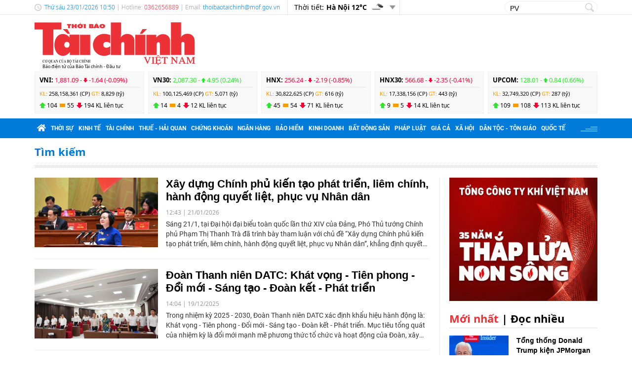

--- FILE ---
content_type: text/html; charset=utf-8
request_url: https://thoibaotaichinhvietnam.vn/search_enginer.html?p=search&q=PV&s_cond=3
body_size: 17664
content:
<!DOCTYPE html>
<html translate="no" lang="vi">
<head>
  <title>Kết quả tìm kiếm: PV | Trang 1</title>	
<meta name="google" content="notranslate">
<base href="https://thoibaotaichinhvietnam.vn/" />
<meta http-equiv="Content-Type" content="text/html; charset=utf-8" />
<meta http-equiv="refresh" content="1800">
<meta name="description" content="Kết quả tìm kiếm: PV | Trang 1" />
<meta name="keywords" content="PV" />
<meta name="news_keywords" content="PV" />
<meta name="robots" content="noindex" />
<meta name="copyright" content="Copyright (c) by https://thoibaotaichinhvietnam.vn/" />
<meta name="author" content="Thời báo Tài chính Việt Nam" />
<meta http-equiv="audience" content="General" />
<meta name="resource-type" content="Document" />
<meta name="distribution" content="Global" />
<meta name="revisit-after" content="1 days" />
<meta name="GENERATOR" content="https://thoibaotaichinhvietnam.vn/" />
<meta property="fb:admins" content="100000170835517" />
<meta property="fb:app_id" content="265897055363756" />    
<meta property="og:locale" content="vi_VN" />
<meta property="og:site_name" content="Thời báo Tài chính Việt Nam" />
<meta property="og:url" content="https://thoibaotaichinhvietnam.vn/search_enginer.html?p=search" />
<meta property="og:type" content="article" />
<meta property="og:title" content="Kết quả tìm kiếm: PV | Trang 1" />
<meta property="og:description" content="Kết quả tìm kiếm: PV | Trang 1" />
<meta property="og:image" content="stores/tpl_site_cfg_logo/hungdq.cms/102021/06/11/2457_logo600x600.png?rt=20211006112457?randTime=1769140243" />
<meta property="og:image:width" content="1200" />
<meta property="og:image:height" content="630" />	
<meta property="og:image:alt" content="Kết quả tìm kiếm: PV | Trang 1" />
<meta http-equiv="X-UA-Compatible" content="IE=edge" />
<meta name="viewport" content="width=device-width">
<meta name="theme-color" content="#fff" />
<link rel="alternate" href="https://thoibaotaichinhvietnam.vn/search_enginer.html?p=search" hreflang="vi-vn" />
<link rel="canonical" href="https://thoibaotaichinhvietnam.vn/search_enginer.html?p=search" />
<link rel="alternate" type="application/rss+xml" title="RSS Feed for Kết quả tìm kiếm: PV | Trang 1" href="https://thoibaotaichinhvietnam.vn/rss_feed/search" />

<link rel="shortcut icon" href="/modules/frontend/themes/tbtc/images/favicon/favicon.png">
<link rel="icon" href="/modules/frontend/themes/tbtc/images/favicon/favicon.png" type="image/png" sizes="any">
<link rel="apple-touch-icon" sizes="57x57" href="/modules/frontend/themes/tbtc/images/favicon/apple-icon-57x57.png?v=2.620260121093029" />
<link rel="apple-touch-icon" sizes="60x60" href="/modules/frontend/themes/tbtc/images/favicon/apple-icon-60x60.png?v=2.620260121093029" />
<link rel="apple-touch-icon" sizes="72x72" href="/modules/frontend/themes/tbtc/images/favicon/apple-icon-72x72.png?v=2.620260121093029" />
<link rel="apple-touch-icon" sizes="76x76" href="/modules/frontend/themes/tbtc/images/favicon/apple-icon-76x76.png?v=2.620260121093029" />
<link rel="apple-touch-icon" sizes="114x114" href="/modules/frontend/themes/tbtc/images/favicon/apple-icon-114x114.png?v=2.620260121093029" />
<link rel="apple-touch-icon" sizes="120x120" href="/modules/frontend/themes/tbtc/images/favicon/apple-icon-120x120.png?v=2.620260121093029" />
<link rel="apple-touch-icon" sizes="144x144" href="/modules/frontend/themes/tbtc/images/favicon/apple-icon-144x144.png?v=2.620260121093029" />
<link rel="apple-touch-icon" sizes="152x152" href="/modules/frontend/themes/tbtc/images/favicon/apple-icon-152x152.png?v=2.620260121093029" />
<link rel="apple-touch-icon" sizes="180x180" href="/modules/frontend/themes/tbtc/images/favicon/apple-icon-180x180.png?v=2.620260121093029" />
<link rel="icon" type="image/png" sizes="16x16" href="/modules/frontend/themes/tbtc/images/favicon/favicon-16x16.png?v=2.620260121093029" />
<link rel="icon" type="image/png" sizes="96x96" href="/modules/frontend/themes/tbtc/images/favicon/favicon-96x96.png?v=2.620260121093029" />
<link rel="icon" type="image/png" sizes="192x192"  href="/modules/frontend/themes/tbtc/images/favicon/android-chrome-192x192.png?v=2.620260121093029" />
<link rel="icon" type="image/png" sizes="512x512"  href="/modules/frontend/themes/tbtc/images/favicon/app-512x512.png?v=2.620260121093029" />
<meta name="msvalidate.01" content="3D228D3A34695D3FF8CCAA5DD6AEAA6C" />
 <meta name="yandex-verification" content="cce31b1bf1afe81f" />
<meta name="zalo-platform-site-verification" content="OFswD9lxBXnyqQeqgw4D05sFg2Mn-NDxCJ0" />
<!-- Google tag (gtag.js) -->
<script async src="https://www.googletagmanager.com/gtag/js?id=G-G8VKJ9XNTH"></script>
<script>
  window.dataLayer = window.dataLayer || [];
  function gtag(){dataLayer.push(arguments);}
  gtag('js', new Date());

  gtag('config', 'G-G8VKJ9XNTH');
</script>
<!-- Google Tag Manager -->
<script>(function(w,d,s,l,i){w[l]=w[l]||[];w[l].push({'gtm.start':
new Date().getTime(),event:'gtm.js'});var f=d.getElementsByTagName(s)[0],
j=d.createElement(s),dl=l!='dataLayer'?'&l='+l:'';j.async=true;j.src=
'https://www.googletagmanager.com/gtm.js?id='+i+dl;f.parentNode.insertBefore(j,f);
})(window,document,'script','dataLayer','GTM-P89LSCG');</script>
<!-- End Google Tag Manager -->
<!-- <script type="text/javascript">
  (function(c,l,a,r,i,t,y){
      c[a]=c[a]||function(){(c[a].q=c[a].q||[]).push(arguments)};
      t=l.createElement(r);t.async=1;t.src="https://www.clarity.ms/tag/"+i;
      y=l.getElementsByTagName(r)[0];y.parentNode.insertBefore(t,y);
  })(window, document, "clarity", "script", "m9371c9zva");
</script> -->
  <script src="/modules/frontend/themes/tbtc/js/mastercms-ultimate-edition.js?v=2.620260121093029"></script>
  <script src="/modules/frontend/themes/tbtc/js/slick/slick.js"></script>
  <link rel="stylesheet" href="/modules/frontend/themes/tbtc/js/slick/slick.css">
  <script src="/modules/frontend/themes/tbtc/js/jquery.bxslider.min.js"></script>

  <link rel="stylesheet" href="/modules/frontend/themes/tbtc/js/jwplayer8/player.css">
  <script src="/modules/frontend/themes/tbtc/js/jwplayer8/jwplayer8.js"></script>
  
    
  <link rel="stylesheet" href="/modules/frontend/themes/tbtc/css/fonts/fontawesome/css/all.min.css">
  <link rel="stylesheet" href="/modules/frontend/themes/tbtc/css/style.css?v=2.620260121093029">
  <script src="/modules/frontend/themes/tbtc/js/script.js?v=2.620260121093029"></script>
  <!-- <script>
	window.fbAsyncInit = function() {
	FB.init({
		appId      : '265897055363756',
		cookie     : true,
		xfbml      : true,
		version    : 'v18.0'
	});
		
	FB.AppEvents.logPageView();   
		
	};

	(function(d, s, id){
	var js, fjs = d.getElementsByTagName(s)[0];
	if (d.getElementById(id)) {return;}
	js = d.createElement(s); js.id = id;
	js.src = "https://connect.facebook.net/vi_VN/sdk.js";
	fjs.parentNode.insertBefore(js, fjs);
	}(document, 'script', 'facebook-jssdk'));
</script> -->
  <script type="text/javascript">
    $(document).ready(function(e) {			
      // BO SUNG CONG CU TINH TRUY CAP VIDEO YOUTUBE EMBED        
      var checkHaveEmbedVideo             =   $('.__MB_YOUTUBE_VIDEO_EMBED').size();      
      if(checkHaveEmbedVideo>0){
        var tag = document.createElement('script');
        tag.src = "https://www.youtube.com/player_api";
        var firstScriptTag = document.getElementsByTagName('script')[0];
        firstScriptTag.parentNode.insertBefore(tag, firstScriptTag);
      }
      
      //THONG KE LUOT XEM VIDEO FILE
      $(".__MB_VIDEO_JS_STATS").bind("play", function() {
        var getVideoId    =   $(this).attr('video-id');   
        $.getJSON( "https://thoibaotaichinhvietnam.vn/member.api?act=X192aWRlb19jb3VudF9jbGlja3NfXw==&token=121cee05dc131a225aab41d53d689fcc&vid="+getVideoId, function( data ) {
        });
      });
      var player;
      function onYouTubePlayerAPIReady(){
        player = new YT.Player('youtubeplayer', {
          events:
          {      
            'onStateChange': function (event){
              if (event.data == YT.PlayerState.PLAYING){
                saveClickVideo();                                      
              }
            }
          }
          
        });
      }
      
      function saveClickVideo(){
        var getVideoId  =   $('.__MB_YOUTUBE_VIDEO_EMBED').attr('video-id');        
        $.getJSON( "https://thoibaotaichinhvietnam.vn/member.api?act=X192aWRlb19jb3VudF9jbGlja3NfXw==&token=121cee05dc131a225aab41d53d689fcc&vid="+getVideoId, function( data ) {
          
        });
      }
    });
  </script>

</head>
<body>
  <!-- Google Tag Manager (noscript) -->
<noscript><iframe src="https://www.googletagmanager.com/ns.html?id=GTM-P89LSCG"
  height="0" width="0" style="display:none;visibility:hidden"></iframe></noscript>
  <!-- End Google Tag Manager (noscript) --><script type="application/ld+json">
{
    "@context" : "https://schema.org",
    "@type" : "Organization",
    "name" : "Thời báo Tài chính Việt Nam",
    "url" : "https://thoibaotaichinhvietnam.vn/",
    "logo": "/modules/frontend/themes/tbtc/images/logo.png?v=2.620260121093029"
}
</script>

<script type="application/ld+json">
  {
    "@context": "https://schema.org",
    "@type": "WebSite",
    "url": "https://thoibaotaichinhvietnam.vn/",
    "potentialAction": {
      "@type": "SearchAction",
      "target": "https://thoibaotaichinhvietnam.vn/search_enginer.html?p=search&q={q}",
      "query-input": "required name=q"
    }
  }
</script>

<script type="application/ld+json">
{
    "@context": "https://schema.org",
  "@type": "BreadcrumbList",
  "itemListElement": 
  [
    {
      "@type": "ListItem",
      "position": 1,
      "item": {"@id": "https://thoibaotaichinhvietnam.vn/","name": "Trang chủ"}
    },{  
      "@type": "ListItem",
      "position": 2,
      "item": {"@id": "https://thoibaotaichinhvietnam.vn/search","name": "Tìm kiếm"}
    }  ]
  }
</script>
  <span class="gotop"></span><div class="webpage page-list">
  <header class="header">
  <div class="topbar">
    <div class="wrapper clearfix">
      <div class="topbar-text lt">
        <span class="system-date c-blue">
          Thứ sáu 23/01/2026 10:50        </span>
        | Hotline: <span class="c-red">0362656889</span>  | Email: <a class="c-blue" href="/cdn-cgi/l/email-protection#b5c1dddadcd7d4dac1d4dcd6dddcdbddf5d8dad39bd2dac39bc3db"><span class="__cf_email__" data-cfemail="12667a7d7b70737d66737b717a7b7c7a527f7d743c757d643c647c">[email&#160;protected]</span></a> 
      </div>
      <div class="topbar-widget lt weather d-flex">
        <span class="text-normal">Thời tiết: </span>
                <span class="text-bold ml5"> Hà Nội  12&deg;C</span>
        <span class="weather-icon flex-center ml5"><img src="https://api.mastercms.org/stores/openweathermap/w/04d.png" alt=""></span>
                <span class="btn-expand btn"></span>
        
        <script data-cfasync="false" src="/cdn-cgi/scripts/5c5dd728/cloudflare-static/email-decode.min.js"></script><script>
          $(document).ready(function(){
            $('.weather .btn-expand').on('click',function(){
              $('.weather-list').slideToggle();
            })
          })
        </script>
        
        <div class="weather-list">
          <div class="">
                        <div class="weather-item d-flex current" 
            data-w-name="Ninh Bình"
            data-w-temp="14"
            data-w-icon="https://api.mastercms.org/stores/openweathermap/wn/04d@2x.png"
            data-w-id="1559970">
            <span class="text-bold ml5">Ninh Bình </span>
            <span>
              <span class="text-bold">14&deg;C</span>
              <span class="weather-icon flex-center ml5">
                <img src="https://api.mastercms.org/stores/openweathermap/wn/04d@2x.png" alt="">
              </span>
            </span>
          </div>
                      <div class="weather-item d-flex current" 
            data-w-name="Quảng Ninh"
            data-w-temp="13"
            data-w-icon="https://api.mastercms.org/stores/openweathermap/wn/04d@2x.png"
            data-w-id="1568758">
            <span class="text-bold ml5">Quảng Ninh </span>
            <span>
              <span class="text-bold">13&deg;C</span>
              <span class="weather-icon flex-center ml5">
                <img src="https://api.mastercms.org/stores/openweathermap/wn/04d@2x.png" alt="">
              </span>
            </span>
          </div>
                      <div class="weather-item d-flex current" 
            data-w-name="Thừa Thiên Huế"
            data-w-temp="23"
            data-w-icon="https://api.mastercms.org/stores/openweathermap/wn/04d@2x.png"
            data-w-id="1565033">
            <span class="text-bold ml5">Thừa Thiên Huế </span>
            <span>
              <span class="text-bold">23&deg;C</span>
              <span class="weather-icon flex-center ml5">
                <img src="https://api.mastercms.org/stores/openweathermap/wn/04d@2x.png" alt="">
              </span>
            </span>
          </div>
                      <div class="weather-item d-flex current" 
            data-w-name="TP Hồ Chí Minh"
            data-w-temp="28"
            data-w-icon="https://api.mastercms.org/stores/openweathermap/wn/01d@2x.png"
            data-w-id="1566083">
            <span class="text-bold ml5">TP Hồ Chí Minh </span>
            <span>
              <span class="text-bold">28&deg;C</span>
              <span class="weather-icon flex-center ml5">
                <img src="https://api.mastercms.org/stores/openweathermap/wn/01d@2x.png" alt="">
              </span>
            </span>
          </div>
                      <div class="weather-item d-flex current" 
            data-w-name="Đà Nẵng"
            data-w-temp="25"
            data-w-icon="https://api.mastercms.org/stores/openweathermap/wn/04d@2x.png"
            data-w-id="1583992">
            <span class="text-bold ml5">Đà Nẵng </span>
            <span>
              <span class="text-bold">25&deg;C</span>
              <span class="weather-icon flex-center ml5">
                <img src="https://api.mastercms.org/stores/openweathermap/wn/04d@2x.png" alt="">
              </span>
            </span>
          </div>
                    <div class="bdt-grey c-blue pr20 py5 text-right"><a href="https://thoibaotaichinhvietnam.vn/thong-tin-thoi-tiet">Xem thêm</a></div>
        </div>
      </div>
    </div>
    <div class="rt">
      <form id="frmSearch" class="https://thoibaotaichinhvietnam.vn/search_enginer.html?p=search" name="frmSearch">
        <input class="search-input " type="text" placeholder="" onkeypress="return enter_search_q(event);" name="q" value="PV">
        <i class="btn search-btn" name="submit" value="" onclick="return submit_search_q();"></i>
      </form>
    </div>
  </div>
</div>

<div class="logo-bar wrapper clearfix">
  <div class="logo lt">
    <a href="https://thoibaotaichinhvietnam.vn/" title="Thời báo Tài chính Việt Nam">
      <img src="/modules/frontend/themes/tbtc/images/logo.svg?v=2.620260121093029" alt="Thời báo Tài chính Việt Nam" height="87" />
      <span style="font-size: 9px;font-weight: 400;color: #999;margin-left: 16px;color: #000;">Báo điện tử của Báo Tài chính - Đầu tư</span>
      <!-- <img src="/modules/frontend/themes/tbtc/images/hpny/logo.png?v=2.620260121093029" style="margin-top: -5px;" alt="Thời báo Tài chính Việt Nam" /> -->
    </a>
  </div>
  <div class="logo-bar-banner banner rt">
    <!-- cm75 -->    <div class="banner-slide" style="max-height: 95px; overflow: hidden;">
          </div>
      </div>
</div>

<div class="stock-bar wrapper">
    <div class="stock-bar-item">
    <div class="stock-bar-item-head">
      <span><strong>VNI: </strong></span>
            <span class="down">
        1,881.09 - 
        <span class="arrow"></span>
        -1.64 (-0.09%)
      </span>
          </div>
    <div class="stock-bar-item-body">
      <span class="c-orange">KL: </span>
      <span>258,158,361 (CP)</span>
      <span class="c-orange">GT: </span>
      <span>8,829 (tỷ)</span>
    </div>
    <div class="div">
      <span class="icon-stock-up">104</span>
      <span class="icon-stock-rect">55</span>
      <span class="icon-stock-down">194</span>
      <span>KL liên tục</span>
    </div>
  </div> 
    <div class="stock-bar-item">
    <div class="stock-bar-item-head">
      <span><strong>VN30: </strong></span>
            <span class="up">
        2,087.30 - 
        <span class="arrow"></span>
        4.95 (0.24%)
      </span>
          </div>
    <div class="stock-bar-item-body">
      <span class="c-orange">KL: </span>
      <span>100,125,469 (CP)</span>
      <span class="c-orange">GT: </span>
      <span>5,071 (tỷ)</span>
    </div>
    <div class="div">
      <span class="icon-stock-up">14</span>
      <span class="icon-stock-rect">4</span>
      <span class="icon-stock-down">12</span>
      <span>KL liên tục</span>
    </div>
  </div> 
    <div class="stock-bar-item">
    <div class="stock-bar-item-head">
      <span><strong>HNX: </strong></span>
            <span class="down">
        256.24 - 
        <span class="arrow"></span>
        -2.19 (-0.85%)
      </span>
          </div>
    <div class="stock-bar-item-body">
      <span class="c-orange">KL: </span>
      <span>30,822,625 (CP)</span>
      <span class="c-orange">GT: </span>
      <span>616 (tỷ)</span>
    </div>
    <div class="div">
      <span class="icon-stock-up">45</span>
      <span class="icon-stock-rect">54</span>
      <span class="icon-stock-down">71</span>
      <span>KL liên tục</span>
    </div>
  </div> 
    <div class="stock-bar-item">
    <div class="stock-bar-item-head">
      <span><strong>HNX30: </strong></span>
            <span class="down">
        566.68 - 
        <span class="arrow"></span>
        -2.35 (-0.41%)
      </span>
          </div>
    <div class="stock-bar-item-body">
      <span class="c-orange">KL: </span>
      <span>17,338,156 (CP)</span>
      <span class="c-orange">GT: </span>
      <span>443 (tỷ)</span>
    </div>
    <div class="div">
      <span class="icon-stock-up">9</span>
      <span class="icon-stock-rect">5</span>
      <span class="icon-stock-down">14</span>
      <span>KL liên tục</span>
    </div>
  </div> 
    <div class="stock-bar-item">
    <div class="stock-bar-item-head">
      <span><strong>UPCOM: </strong></span>
            <span class="up">
        128.01 - 
        <span class="arrow"></span>
        0.84 (0.66%)
      </span>
          </div>
    <div class="stock-bar-item-body">
      <span class="c-orange">KL: </span>
      <span>32,749,320 (CP)</span>
      <span class="c-orange">GT: </span>
      <span>287 (tỷ)</span>
    </div>
    <div class="div">
      <span class="icon-stock-up">109</span>
      <span class="icon-stock-rect">108</span>
      <span class="icon-stock-down">113</span>
      <span>KL liên tục</span>
    </div>
  </div> 
     
</div>     
<nav class="navbar">
  <div class="wrapper">
    <ul class="navbar-nav clearfix">
      <li class="nav-item">
        <a href="https://thoibaotaichinhvietnam.vn/" class="nav-link icon-home"><i class="fas fa-home"></i></a>
      </li>      
            <li class="nav-item ">
        <a href="https://thoibaotaichinhvietnam.vn/thoi-su" class="nav-link">Thời sự</a>
        <ul class="dropdown-menu">
                    <li class="dropdown-item"><a href="https://thoibaotaichinhvietnam.vn/thoi-su/xay-dung-dang" >Xây dựng Đảng</a></li>
                  </ul>
      </li>
            <li class="nav-item ">
        <a href="https://thoibaotaichinhvietnam.vn/kinh-te" class="nav-link">Kinh tế</a>
        <ul class="dropdown-menu">
                  </ul>
      </li>
            <li class="nav-item ">
        <a href="https://thoibaotaichinhvietnam.vn/tai-chinh" class="nav-link">Tài chính</a>
        <ul class="dropdown-menu">
                  </ul>
      </li>
            <li class="nav-item ">
        <a href="https://thoibaotaichinhvietnam.vn/thue-hai-quan" class="nav-link">Thuế - Hải quan</a>
        <ul class="dropdown-menu">
                  </ul>
      </li>
            <li class="nav-item ">
        <a href="https://thoibaotaichinhvietnam.vn/chung-khoan" class="nav-link">Chứng khoán</a>
        <ul class="dropdown-menu">
                  </ul>
      </li>
            <li class="nav-item ">
        <a href="https://thoibaotaichinhvietnam.vn/ngan-hang" class="nav-link">Ngân hàng</a>
        <ul class="dropdown-menu">
                  </ul>
      </li>
            <li class="nav-item ">
        <a href="https://thoibaotaichinhvietnam.vn/bao-hiem" class="nav-link">Bảo hiểm</a>
        <ul class="dropdown-menu">
                  </ul>
      </li>
            <li class="nav-item ">
        <a href="https://thoibaotaichinhvietnam.vn/kinh-doanh" class="nav-link">Kinh doanh</a>
        <ul class="dropdown-menu">
                  </ul>
      </li>
            <li class="nav-item ">
        <a href="https://thoibaotaichinhvietnam.vn/bat-dong-san" class="nav-link">Bất động sản</a>
        <ul class="dropdown-menu">
                  </ul>
      </li>
            <li class="nav-item ">
        <a href="https://thoibaotaichinhvietnam.vn/phap-luat" class="nav-link">Pháp luật</a>
        <ul class="dropdown-menu">
                  </ul>
      </li>
            <li class="nav-item ">
        <a href="https://thoibaotaichinhvietnam.vn/gia-ca" class="nav-link">Giá cả</a>
        <ul class="dropdown-menu">
                  </ul>
      </li>
            <li class="nav-item ">
        <a href="https://thoibaotaichinhvietnam.vn/xa-hoi" class="nav-link">Xã hội</a>
        <ul class="dropdown-menu">
                    <li class="dropdown-item"><a href="https://thoibaotaichinhvietnam.vn/xa-hoi/giam-ngheo-ben-vung" >Giảm nghèo bền vững</a></li>
                    <li class="dropdown-item"><a href="https://thoibaotaichinhvietnam.vn/xa-hoi/moi-truong" >Môi trường</a></li>
                    <li class="dropdown-item"><a href="https://thoibaotaichinhvietnam.vn/xa-hoi/so-huu-tri-tue" >Sở hữu trí tuệ</a></li>
                  </ul>
      </li>
            <li class="nav-item ">
        <a href="https://thoibaotaichinhvietnam.vn/quoc-te" class="nav-link">Quốc tế</a>
        <ul class="dropdown-menu">
                  </ul>
      </li>
            
      <li class="nav-item nav-dttg">
        <a class="nav-link" target="_blank" href="https://dttg.thoibaotaichinhvietnam.vn/">Dân tộc - Tôn giáo</a>
      </li>
      <div class="rt icon-bars mt15">
      </div>
    </ul>
  </div>
</nav>

<script>
  $(document).ready(function(){
    $('.nav-dttg').prev().addClass('nav-dttg-before');
    $('.nav-dttg').insertBefore($('.nav-dttg-before'));
  });
</script>
<!-- cm26 -->
</header>

<!-- cm99 --><div class="wrapper">
  </div>
  
  <main class="main">
    <div class="wrapper breadcrumb">
  <div class="catname c-blue">
    <a href="https://thoibaotaichinhvietnam.vn/search" title="Tìm kiếm">Tìm kiếm</a>
      </div>
</div>
    <div class="wrapper bg-dots pt5"></div>
    <div class="wrapper bg-line mt20 mb30 clearfix">
      <div class="w799 lt">
        <!-- cm46 -->        <script>
          $(document).ready(function () {
            // search keywords style
            var myString = "PV";
            if (myString != '') {
              myArray = myString.split(" ");
              for (i = 0; i < myArray.length; i++) {
                $('.cat-listing .cat-content').highlight(myArray[i]);
              }
            }
          })
        </script>
        <style>
          .highlight{background: yellow;}     
        </style>
        <div class="search-result">
                  </div>
        <div class="cat-listing article-bdt-20 thumb-w250 title-22">
          <div class="cat-content">
                        <article class="article">
              <a href="xay-dung-chinh-phu-kien-tao-phat-trien-liem-chinh-hanh-dong-quyet-liet-phuc-vu-nhan-dan-190999.html" title="Xây dựng Chính phủ kiến tạo phát triển, liêm chính, hành động quyết liệt, phục vụ Nhân dân" class="article-thumb">
                                <img src="https://thoibaotaichinhvietnam.vn/stores/news_dataimages/2026/012026/21/12/croped/medium/9-176896521679421018771220260121120228.jpg" alt="xay dung chinh phu kien tao phat trien liem chinh hanh dong quyet liet phuc vu nhan dan" class="article-image" />
                
              </a>
              <div class="article-info">
                <h3 class="article-title">
                  <a href="xay-dung-chinh-phu-kien-tao-phat-trien-liem-chinh-hanh-dong-quyet-liet-phuc-vu-nhan-dan-190999.html" title="Xây dựng Chính phủ kiến tạo phát triển, liêm chính, hành động quyết liệt, phục vụ Nhân dân">Xây dựng Chính phủ kiến tạo phát triển, liêm chính, hành động quyết liệt, phục vụ Nhân dân                                      </a>
                </h3>
                <div class="article-meta">
                  <span class="article-publish-time no-after"><span class="format_time">12:43</span> | <span class="format_date">21/01/2026</span></span>
                </div>
                <div class="article-desc">Sáng 21/1, tại Đại hội đại biểu toàn quốc lần thứ XIV của Đảng, Phó Thủ tướng Chính phủ Phạm Thị Thanh Trà đã trình bày tham luận với chủ đề “Xây dựng Chính phủ kiến tạo phát triển, liêm chính, hành động quyết liệt, phục vụ Nhân dân”, khẳng định quyết tâm và cam kết mạnh mẽ của Chính phủ trong giai đoạn phát triển mới của đất nước.</div>
              </div>
            </article>
                        <article class="article">
              <a href="doan-thanh-nien-datc-khat-vong-tien-phong-doi-moi-sang-tao-doan-ket-phat-trien-189080.html" title="Đoàn Thanh niên DATC: Khát vọng - Tiên phong - Đổi mới - Sáng tạo - Đoàn kết - Phát triển" class="article-thumb">
                                <img src="https://thoibaotaichinhvietnam.vn/stores/news_dataimages/2025/122025/19/13/croped/medium/dsc0989820251219135915.jpg" alt="doan thanh nien datc khat vong tien phong doi moi sang tao doan ket phat trien" class="article-image" />
                
              </a>
              <div class="article-info">
                <h3 class="article-title">
                  <a href="doan-thanh-nien-datc-khat-vong-tien-phong-doi-moi-sang-tao-doan-ket-phat-trien-189080.html" title="Đoàn Thanh niên DATC: Khát vọng - Tiên phong - Đổi mới - Sáng tạo - Đoàn kết - Phát triển">Đoàn Thanh niên DATC: Khát vọng - Tiên phong - Đổi mới - Sáng tạo - Đoàn kết - Phát triển                                      </a>
                </h3>
                <div class="article-meta">
                  <span class="article-publish-time no-after"><span class="format_time">14:04</span> | <span class="format_date">19/12/2025</span></span>
                </div>
                <div class="article-desc">Trong nhiệm kỳ 2025 - 2030, Đoàn Thanh niên DATC xác định khẩu hiệu hành động là: Khát vọng - Tiên phong - Đổi mới - Sáng tạo - Đoàn kết - Phát triển. Mục tiêu tổng quát của nhiệm kỳ là đổi mới mạnh mẽ phương thức tổ chức và hoạt động của Đoàn, xây dựng tổ chức Đoàn vững mạnh toàn diện.</div>
              </div>
            </article>
                        <article class="article">
              <a href="cong-ty-dau-gia-hop-danh-bac-trung-nam-thong-bao-dau-gia-lan-2-189073.html" title="Công ty Đấu giá Hợp danh Bắc Trung Nam thông báo đấu giá (lần 2)" class="article-thumb">
                                <img src="https://thoibaotaichinhvietnam.vn/stores/news_dataimages/2025/122025/19/12/croped/medium/cong-ty-dau-gia-hop-danh-bac-trung-nam-thong-bao-dau-gia-lan-2-20251219125235.jpg" alt="cong ty dau gia hop danh bac trung nam thong bao dau gia lan 2" class="article-image" />
                
              </a>
              <div class="article-info">
                <h3 class="article-title">
                  <a href="cong-ty-dau-gia-hop-danh-bac-trung-nam-thong-bao-dau-gia-lan-2-189073.html" title="Công ty Đấu giá Hợp danh Bắc Trung Nam thông báo đấu giá (lần 2)">Công ty Đấu giá Hợp danh Bắc Trung Nam thông báo đấu giá (lần 2)                                      </a>
                </h3>
                <div class="article-meta">
                  <span class="article-publish-time no-after"><span class="format_time">13:11</span> | <span class="format_date">19/12/2025</span></span>
                </div>
                <div class="article-desc">Công ty Đấu giá Hợp danh Bắc Trung Nam thông báo đấu giá (lần 2)</div>
              </div>
            </article>
                        <article class="article">
              <a href="viet-nam-va-cong-hoa-sip-ky-ket-hiep-dinh-tranh-danh-thue-hai-lan-188819.html" title="Việt Nam và Cộng hòa Síp ký kết Hiệp định tránh đánh thuế hai lần" class="article-thumb">
                                <img src="https://thoibaotaichinhvietnam.vn/stores/news_dataimages/2025/122025/15/18/croped/medium/z7329809081730-410dca96bbd3b1222b6297159f6ae80120251215181946.jpg" alt="viet nam va cong hoa sip ky ket hiep dinh tranh danh thue hai lan" class="article-image" />
                
              </a>
              <div class="article-info">
                <h3 class="article-title">
                  <a href="viet-nam-va-cong-hoa-sip-ky-ket-hiep-dinh-tranh-danh-thue-hai-lan-188819.html" title="Việt Nam và Cộng hòa Síp ký kết Hiệp định tránh đánh thuế hai lần">Việt Nam và Cộng hòa Síp ký kết Hiệp định tránh đánh thuế hai lần                                      </a>
                </h3>
                <div class="article-meta">
                  <span class="article-publish-time no-after"><span class="format_time">18:42</span> | <span class="format_date">15/12/2025</span></span>
                </div>
                <div class="article-desc">Sáng ngày 15/12, tại Thủ đô Ni-cô-xi-a (Cộng hòa Síp), Thứ trưởng Bộ Tài chính Việt Nam Cao Anh Tuấn và Bộ trưởng Bộ Tài chính Cộng hòa Síp Makis Keravnos đã ký Hiệp định về tránh đánh thuế hai lần và ngăn ngừa việc trốn lậu thuế đối với các loại thuế đánh vào thu nhập giữa Chính phủ Việt Nam và Chính phủ Cộng hòa Síp.</div>
              </div>
            </article>
                        <article class="article">
              <a href="datc-to-chuc-tuan-le-hien-mau-tinh-nguyen-188264.html" title="DATC tổ chức Tuần lễ hiến máu tình nguyện" class="article-thumb">
                                <img src="https://thoibaotaichinhvietnam.vn/stores/news_dataimages/2025/122025/07/22/croped/medium/dsc0185520251207224516.jpg" alt="datc to chuc tuan le hien mau tinh nguyen" class="article-image" />
                
              </a>
              <div class="article-info">
                <h3 class="article-title">
                  <a href="datc-to-chuc-tuan-le-hien-mau-tinh-nguyen-188264.html" title="DATC tổ chức Tuần lễ hiến máu tình nguyện">DATC tổ chức Tuần lễ hiến máu tình nguyện                                      </a>
                </h3>
                <div class="article-meta">
                  <span class="article-publish-time no-after"><span class="format_time">22:47</span> | <span class="format_date">07/12/2025</span></span>
                </div>
                <div class="article-desc">Công ty TNHH Mua bán nợ Việt Nam (DATC) mới đây đã phát động Tuần lễ Hiến máu tình nguyện năm 2025 do Đoàn Thanh niên và Câu lạc bộ Hiến máu DATC phối hợp tổ chức.</div>
              </div>
            </article>
                        <article class="article">
              <a href="cong-doan-datc-xac-dinh-muc-tieu-nhiem-vu-cho-chang-duong-phat-trien-2025-2030-187791.html" title="Công đoàn DATC xác định mục tiêu, nhiệm vụ cho chặng đường phát triển 2025–2030" class="article-thumb">
                                <img src="https://thoibaotaichinhvietnam.vn/stores/news_dataimages/2025/112025/28/21/croped/medium/dsc0208920251128215559.jpg" alt="cong doan datc xac dinh muc tieu nhiem vu cho chang duong phat trien 2025 2030" class="article-image" />
                
              </a>
              <div class="article-info">
                <h3 class="article-title">
                  <a href="cong-doan-datc-xac-dinh-muc-tieu-nhiem-vu-cho-chang-duong-phat-trien-2025-2030-187791.html" title="Công đoàn DATC xác định mục tiêu, nhiệm vụ cho chặng đường phát triển 2025–2030">Công đoàn DATC xác định mục tiêu, nhiệm vụ cho chặng đường phát triển 2025–2030                    <span class="ico-image"></span>                  </a>
                </h3>
                <div class="article-meta">
                  <span class="article-publish-time no-after"><span class="format_time">22:03</span> | <span class="format_date">28/11/2025</span></span>
                </div>
                <div class="article-desc">Ngày 27/11, Công đoàn Công ty Mua bán nợ Việt Nam (DATC) đã tổ chức thành công Đại hội Công đoàn lần thứ VII, nhiệm kỳ 2025 – 2030. Đại hội diễn ra trong không khí trang trọng, dân chủ, là đợt sinh hoạt chính trị sâu rộng của đội ngũ đoàn viên và người lao động toàn Công ty.</div>
              </div>
            </article>
                        <article class="article">
              <a href="tong-bi-thu-to-lam-uu-tien-gioi-thieu-nhung-nguoi-co-tu-duy-doi-moi-dam-noi-dam-lam-186956.html" title="Tổng Bí thư Tô Lâm: Ưu tiên giới thiệu những người có tư duy đổi mới, dám nói, dám làm" class="article-thumb">
                                <img src="https://thoibaotaichinhvietnam.vn/stores/news_dataimages/2025/112025/15/12/croped/medium/202511151024491433-z7225915647590-3ec089af87251c52909e4655e2cb02e520251115124035.jpg" alt="tong bi thu to lam uu tien gioi thieu nhung nguoi co tu duy doi moi dam noi dam lam" class="article-image" />
                
              </a>
              <div class="article-info">
                <h3 class="article-title">
                  <a href="tong-bi-thu-to-lam-uu-tien-gioi-thieu-nhung-nguoi-co-tu-duy-doi-moi-dam-noi-dam-lam-186956.html" title="Tổng Bí thư Tô Lâm: Ưu tiên giới thiệu những người có tư duy đổi mới, dám nói, dám làm">Tổng Bí thư Tô Lâm: Ưu tiên giới thiệu những người có tư duy đổi mới, dám nói, dám làm                                      </a>
                </h3>
                <div class="article-meta">
                  <span class="article-publish-time no-after"><span class="format_time">12:48</span> | <span class="format_date">15/11/2025</span></span>
                </div>
                <div class="article-desc">Nêu rõ công tác nhân sự là khâu then chốt nhất của bầu cử, Tổng Bí thư Tô Lâm yêu cầu ưu tiên giới thiệu những người có tư duy đổi mới, dám nghĩ, dám nói, dám làm, dám chịu trách nhiệm; có tầm nhìn và năng lực tham gia hoạch định chính sách kiến tạo cho phát triển.</div>
              </div>
            </article>
                        <article class="article">
              <a href="kim-long-motor-nhan-giai-thuong-thuong-hieu-uy-tin-hang-dau-asean-185810.html" title="Kim Long Motor nhận giải thưởng "Thương hiệu uy tín hàng đầu ASEAN"" class="article-thumb">
                                <img src="https://thoibaotaichinhvietnam.vn/stores/news_dataimages/2025/102025/27/18/croped/medium/img4031-1761535614929140609389720251027183757.0613240.jpg" alt="kim long motor nhan giai thuong thuong hieu uy tin hang dau asean" class="article-image" />
                
              </a>
              <div class="article-info">
                <h3 class="article-title">
                  <a href="kim-long-motor-nhan-giai-thuong-thuong-hieu-uy-tin-hang-dau-asean-185810.html" title="Kim Long Motor nhận giải thưởng "Thương hiệu uy tín hàng đầu ASEAN"">Kim Long Motor nhận giải thưởng "Thương hiệu uy tín hàng đầu ASEAN"                                      </a>
                </h3>
                <div class="article-meta">
                  <span class="article-publish-time no-after"><span class="format_time">14:30</span> | <span class="format_date">27/10/2025</span></span>
                </div>
                <div class="article-desc">Trong khuôn khổ Hội nghị Thượng đỉnh Đầu tư và Kinh doanh ASEAN lần thứ 47 (ABIS), diễn ra từ ngày 26 - 28/10 tại Kuala Lumpur (Malaysia), FUTA Group và Kim Long Motor vinh dự được xướng tên trong giải thưởng: "Thương hiệu uy tín hàng đầu ASEAN 2025", "Thương hiệu dấu ấn xanh ASEAN 2025" và "Sản phẩm dịch vụ chất lượng xanh ASEAN 2025".</div>
              </div>
            </article>
                        <article class="article">
              <a href="dai-hoi-dang-bo-chinh-phu-lan-thu-i-thao-luan-tai-to-ve-cac-du-thao-van-kien-184904.html" title="Đại hội Đảng bộ Chính phủ lần thứ I thảo luận tại tổ về các dự thảo văn kiện" class="article-thumb">
                                <img src="https://thoibaotaichinhvietnam.vn/stores/news_dataimages/2025/102025/12/18/croped/medium/img2776-176026030120493469006920251012185236.jpg" alt="dai hoi dang bo chinh phu lan thu i thao luan tai to ve cac du thao van kien" class="article-image" />
                
              </a>
              <div class="article-info">
                <h3 class="article-title">
                  <a href="dai-hoi-dang-bo-chinh-phu-lan-thu-i-thao-luan-tai-to-ve-cac-du-thao-van-kien-184904.html" title="Đại hội Đảng bộ Chính phủ lần thứ I thảo luận tại tổ về các dự thảo văn kiện">Đại hội Đảng bộ Chính phủ lần thứ I thảo luận tại tổ về các dự thảo văn kiện                                      </a>
                </h3>
                <div class="article-meta">
                  <span class="article-publish-time no-after"><span class="format_time">18:54</span> | <span class="format_date">12/10/2025</span></span>
                </div>
                <div class="article-desc">Chiều 12/10, tại Trung tâm Hội nghị Quốc gia (Hà Nội), sau phiên trù bị buổi sáng, Đại hội đại biểu Đảng bộ Chính phủ lần thứ I, nhiệm kỳ 2025 - 2030 tiến hành phiên làm việc buổi chiều.</div>
              </div>
            </article>
                        <article class="article">
              <a href="bo-truong-nguyen-van-thang-keu-goi-toan-nganh-tai-chinh-ung-ho-dong-bao-bi-thiet-hai-do-bao-so-10-184373.html" title="Bộ trưởng Nguyễn Văn Thắng kêu gọi toàn ngành Tài chính ủng hộ đồng bào bị thiệt hại do bão số 10" class="article-thumb">
                                <img src="https://thoibaotaichinhvietnam.vn/stores/news_dataimages/2025/102025/04/17/croped/medium/thu-cua-bo-truong20251004174243.jpg" alt="bo truong nguyen van thang keu goi toan nganh tai chinh ung ho dong bao bi thiet hai do bao so 10" class="article-image" />
                
              </a>
              <div class="article-info">
                <h3 class="article-title">
                  <a href="bo-truong-nguyen-van-thang-keu-goi-toan-nganh-tai-chinh-ung-ho-dong-bao-bi-thiet-hai-do-bao-so-10-184373.html" title="Bộ trưởng Nguyễn Văn Thắng kêu gọi toàn ngành Tài chính ủng hộ đồng bào bị thiệt hại do bão số 10">Bộ trưởng Nguyễn Văn Thắng kêu gọi toàn ngành Tài chính ủng hộ đồng bào bị thiệt hại do bão số 10                                      </a>
                </h3>
                <div class="article-meta">
                  <span class="article-publish-time no-after"><span class="format_time">17:46</span> | <span class="format_date">04/10/2025</span></span>
                </div>
                <div class="article-desc">Bộ trưởng Bộ Tài chính Nguyễn Văn Thắng gửi thư tới toàn thể cán bộ, công chức, viên chức, người lao động ngành Tài chính cùng các đơn vị, doanh nghiệp thuộc Bộ Tài chính kêu gọi, vận động ủng hộ đồng bào bị thiệt hại do bão số 10.</div>
              </div>
            </article>
                        <article class="article">
              <a href="bao-hiem-vietinbank-thong-bao-moi-chao-gia-canh-tranh-182974.html" title="Bảo hiểm VietinBank thông báo mời chào giá cạnh tranh" class="article-thumb">
                                <img src="https://thoibaotaichinhvietnam.vn/stores/news_dataimages/2025/092025/10/09/croped/medium/bao-hiem-vietinbank-thong-bao-moi-chao-gia-canh-tranh-20250910092411.jpg" alt="bao hiem vietinbank thong bao moi chao gia canh tranh" class="article-image" />
                
              </a>
              <div class="article-info">
                <h3 class="article-title">
                  <a href="bao-hiem-vietinbank-thong-bao-moi-chao-gia-canh-tranh-182974.html" title="Bảo hiểm VietinBank thông báo mời chào giá cạnh tranh">Bảo hiểm VietinBank thông báo mời chào giá cạnh tranh                                      </a>
                </h3>
                <div class="article-meta">
                  <span class="article-publish-time no-after"><span class="format_time">09:33</span> | <span class="format_date">10/09/2025</span></span>
                </div>
                <div class="article-desc">Tổng công ty Cổ phần Bảo hiểm Ngân hàng TMCP Công thương Việt Nam (Bảo hiểm VietinBank – VBI) mời chào giá cạnh tranh.</div>
              </div>
            </article>
                        <article class="article">
              <a href="doan-thanh-nien-datc-tham-quan-khu-di-tich-nha-tu-hoa-lo-182468.html" title="Đoàn thanh niên DATC tham quan Khu di tích Nhà tù Hỏa Lò" class="article-thumb">
                                <img src="https://thoibaotaichinhvietnam.vn/stores/news_dataimages/2025/092025/01/21/croped/medium/dsc0834720250901211252.jpg" alt="doan thanh nien datc tham quan khu di tich nha tu hoa lo" class="article-image" />
                
              </a>
              <div class="article-info">
                <h3 class="article-title">
                  <a href="doan-thanh-nien-datc-tham-quan-khu-di-tich-nha-tu-hoa-lo-182468.html" title="Đoàn thanh niên DATC tham quan Khu di tích Nhà tù Hỏa Lò">Đoàn thanh niên DATC tham quan Khu di tích Nhà tù Hỏa Lò                                      </a>
                </h3>
                <div class="article-meta">
                  <span class="article-publish-time no-after"><span class="format_time">22:07</span> | <span class="format_date">01/09/2025</span></span>
                </div>
                <div class="article-desc">Hướng tới kỷ niệm 80 năm Quốc khánh nước CHXHCN Việt Nam (2/9/1945 – 2/9/2025), mới đây, Đoàn thanh niên Công ty TNHH Mua bán nợ Việt Nam (DATC) đã tổ chức chương trình tham quan tại Khu di tích lịch sử Nhà tù Hỏa Lò - một trong những “địa chỉ đỏ” giàu giá trị giáo dục truyền thống cách mạng và lòng yêu nước.</div>
              </div>
            </article>
                        <article class="article">
              <a href="tong-duyet-dieu-binh-dieu-hanh-a80-trong-bau-khong-khi-dep-nao-long-182399.html" title="Tổng duyệt diễu binh, diễu hành A80 trong bầu không khí đẹp nao lòng" class="article-thumb">
                                <img src="https://thoibaotaichinhvietnam.vn/stores/news_dataimages/2025/082025/30/13/croped/medium/anh-2-duc-minh20250830131722.jpg" alt="tong duyet dieu binh dieu hanh a80 trong bau khong khi dep nao long" class="article-image" />
                
              </a>
              <div class="article-info">
                <h3 class="article-title">
                  <a href="tong-duyet-dieu-binh-dieu-hanh-a80-trong-bau-khong-khi-dep-nao-long-182399.html" title="Tổng duyệt diễu binh, diễu hành A80 trong bầu không khí đẹp nao lòng">Tổng duyệt diễu binh, diễu hành A80 trong bầu không khí đẹp nao lòng                    <span class="ico-image"></span>                  </a>
                </h3>
                <div class="article-meta">
                  <span class="article-publish-time no-after"><span class="format_time">16:44</span> | <span class="format_date">30/08/2025</span></span>
                </div>
                <div class="article-desc">Đứng 6h30, ngày 30/8/2025, gần 40.000 người gồm các khối thuộc lực lượng vũ trang (quân đội, công an), các khối quần chúng diễu hành, khối đứng và dàn khí tài quân sự, xe đặc chủng... tham gia tổng duyệt cấp Nhà nước. Buổi Tổng duyệt diễu binh, diễu hành A80 diễn ra tại Quảng trường Ba Đình với quy mô tương đương lễ chính thức.</div>
              </div>
            </article>
                        <article class="article">
              <a href="kim-long-motor-hue-hop-tac-voi-lg-energy-solusion-han-quoc-san-xuat-pin-dien-o-to-hien-dai-hang-dau-viet-nam-182333.html" title="Kim Long Motor Huế hợp tác với LG Energy Solusion (Hàn Quốc) sản xuất pin điện ô tô hiện đại hàng đầu Việt Nam" class="article-thumb">
                                <img src="https://thoibaotaichinhvietnam.vn/stores/news_dataimages/2025/082025/28/23/croped/medium/kim-long-motor-hue-hop-tac-voi-lg-energy-solusion-han-quoc-san-xuat-pin-dien-o-to-hien-dai-hang-dau-viet-nam-20250828230238.jpg" alt="kim long motor hue hop tac voi lg energy solusion han quoc san xuat pin dien o to hien dai hang dau viet nam" class="article-image" />
                
              </a>
              <div class="article-info">
                <h3 class="article-title">
                  <a href="kim-long-motor-hue-hop-tac-voi-lg-energy-solusion-han-quoc-san-xuat-pin-dien-o-to-hien-dai-hang-dau-viet-nam-182333.html" title="Kim Long Motor Huế hợp tác với LG Energy Solusion (Hàn Quốc) sản xuất pin điện ô tô hiện đại hàng đầu Việt Nam">Kim Long Motor Huế hợp tác với LG Energy Solusion (Hàn Quốc) sản xuất pin điện ô tô hiện đại hàng đầu Việt Nam                                      </a>
                </h3>
                <div class="article-meta">
                  <span class="article-publish-time no-after"><span class="format_time">23:09</span> | <span class="format_date">28/08/2025</span></span>
                </div>
                <div class="article-desc">Công ty cổ phần Kim Long Motor Huế và LG Energy Solution, nhà sản xuất pin Lithium-ion hàng đầu thế giới, vừa ký Bản ghi nhớ hợp tác (MOU) về cung ứng pin.</div>
              </div>
            </article>
                        <article class="article">
              <a href="tong-bi-thu-to-lam-gap-mat-gan-2000-dai-bieu-quoc-hoi-qua-cac-thoi-ky-182208.html" title="Tổng Bí thư Tô Lâm gặp mặt gần 2.000 đại biểu Quốc hội qua các thời kỳ" class="article-thumb">
                                <img src="https://thoibaotaichinhvietnam.vn/stores/news_dataimages/2025/082025/27/11/croped/medium/270820251032-z6949220754668-f801614a82d0d787e3717aed2bc9920420250827111211.jpg" alt="tong bi thu to lam gap mat gan 2000 dai bieu quoc hoi qua cac thoi ky" class="article-image" />
                
              </a>
              <div class="article-info">
                <h3 class="article-title">
                  <a href="tong-bi-thu-to-lam-gap-mat-gan-2000-dai-bieu-quoc-hoi-qua-cac-thoi-ky-182208.html" title="Tổng Bí thư Tô Lâm gặp mặt gần 2.000 đại biểu Quốc hội qua các thời kỳ">Tổng Bí thư Tô Lâm gặp mặt gần 2.000 đại biểu Quốc hội qua các thời kỳ                    <span class="ico-image"></span>                  </a>
                </h3>
                <div class="article-meta">
                  <span class="article-publish-time no-after"><span class="format_time">11:17</span> | <span class="format_date">27/08/2025</span></span>
                </div>
                <div class="article-desc">Sáng 27/8, tại Trung tâm Hội nghị quốc gia Mỹ Đình, Tổng Bí thư Tô Lâm đã gặp mặt gần 2.000 đại biểu Quốc hội qua các thời kỳ. Đây là lần đầu tiên người đứng đầu Đảng ta chủ trì cuộc gặp mặt các thế hệ đại biểu Quốc hội - những người đã đóng góp quan trọng làm nên hành trình vẻ vang gần 80 năm của Quốc hội Việt Nam.</div>
              </div>
            </article>
                      </div>
                  </div>
        
      </div>

      <div class="w300 rt">
        <!-- cm76 - right 1 --><div class="banner">
    <div class="banner-item">
    <a href="https://thoibaotaichinhvietnam.vn/adsfw/1/0/Mjgy&amp;mode=default&amp;zone=banner-phai-1-width-300px-xuyen-trang-pc" class="__ads_click" target=_blank><img border=0  src="https://thoibaotaichinhvietnam.vn/stores/ads_data/2026/012026/17/21/300x25020260117215034.png?rt=20260117215035" alt="pvgas-191-222026" style="vertical-align:middle;" width="300" height="250"/></a>  </div>
  </div>
<!-- cm77 - right 2 --><div class="banner">
  </div>
<!-- cm79 - right 3 --><div class="banner">
  </div>


<div class="cat-listing no-desc no-meta thumb-square tab-news title-14 article-bdt-17 mb20">
    <div class="cat-title cat-title-underline mb15">
    <h2 class="cat-name fs-22"><span class="btn tab-button active">Mới nhất</span> | <span class="btn tab-button">Đọc nhiều</span></h2>
  </div>
    <div class="cat-content">
    <div class="tab-content show">
      <!-- cm11 -->      <article class="article">
        <a href="https://thoibaotaichinhvietnam.vn/tong-thong-donald-trump-kien-jpmorgan-chase-doi-boi-thuong-it-nhat-5-ty-usd-191148.html" title="Tổng thống Donald Trump kiện JPMorgan Chase đòi bồi thường ít nhất 5 tỷ USD" class="article-thumb">
                    <img src="https://thoibaotaichinhvietnam.vn/stores/news_dataimages/2026/012026/23/09/croped/thumbnail/tong-thong-donald-trump-kien-jpmorgan-chase-doi-boi-thuong-it-nhat-5-ty-usd-20260123095150.jpg?260123095518" alt="Tổng thống Donald Trump kiện JPMorgan Chase đòi bồi thường ít nhất 5 tỷ USD" class="article-image" />
                  </a>
        <div class="article-info">
          <h3 class="article-title">
            <a href="https://thoibaotaichinhvietnam.vn/tong-thong-donald-trump-kien-jpmorgan-chase-doi-boi-thuong-it-nhat-5-ty-usd-191148.html" title="Tổng thống Donald Trump kiện JPMorgan Chase đòi bồi thường ít nhất 5 tỷ USD">Tổng thống Donald Trump kiện JPMorgan Chase đòi bồi thường ít nhất 5 tỷ USD                          </a>
          </h3>
          <div class="article-meta">
            <span class="article-publish-time"><span class="format_time">09:55</span> | <span class="format_date">23/01/2026</span></span>
            <a href="" class="article-catname"></a>
          </div>
          <div class="article-desc"><span class="__MB_SITE_AUTHOR">(TBTCO) - </span> Tổng thống Donald Trump đã kiện JPMorgan Chase và Giám đốc điều hành Jamie Dimon đòi bồi thường ít nhất 5 tỷ USD sau khi cáo buộc ngân hàng lớn nhất nước Mỹ "tước đoạt" các dịch vụ ngân hàng của ông.</div>
        </div>
      </article>
            <article class="article">
        <a href="https://thoibaotaichinhvietnam.vn/nghi-quyet-01nq-cp-menh-lenh-tang-toc-cho-nganh-tai-chinh-191137-191137.html" title="Nghị quyết 01/NQ-CP: Mệnh lệnh tăng tốc cho ngành Tài chính" class="article-thumb">
                    <img src="https://thoibaotaichinhvietnam.vn/stores/news_dataimages/2026/012026/23/08/croped/thumbnail/z7457664152036-26ee6e5afc023ea79fc5fa55d0a6d02520260123085404.jpg?260123092615" alt="Nghị quyết 01/NQ-CP: Mệnh lệnh tăng tốc cho ngành Tài chính" class="article-image" />
                  </a>
        <div class="article-info">
          <h3 class="article-title">
            <a href="https://thoibaotaichinhvietnam.vn/nghi-quyet-01nq-cp-menh-lenh-tang-toc-cho-nganh-tai-chinh-191137-191137.html" title="Nghị quyết 01/NQ-CP: Mệnh lệnh tăng tốc cho ngành Tài chính">Nghị quyết 01/NQ-CP: Mệnh lệnh tăng tốc cho ngành Tài chính                          </a>
          </h3>
          <div class="article-meta">
            <span class="article-publish-time"><span class="format_time">09:26</span> | <span class="format_date">23/01/2026</span></span>
            <a href="" class="article-catname"></a>
          </div>
          <div class="article-desc"><span class="__MB_SITE_AUTHOR">(TBTCO) - </span> Tại Nghị quyết số 01/NQ-CP vừa được Chính phủ ban hành, nhiệm vụ được giao của Bộ Tài chính là rất lớn khi vừa kiến tạo nguồn lực khổng lồ cho hạ tầng chiến lược, thúc đẩy phát triển để đạt mục tiêu tăng trưởng 2 con số, vừa đảm bảo an toàn bền vững cho nền tài chính quốc gia.</div>
        </div>
      </article>
            <article class="article">
        <a href="https://thoibaotaichinhvietnam.vn/shb-huy-dong-thanh-cong-600-trieu-usd-nguon-von-theo-chuan-esg-191140.html" title="SHB huy động thành công 600 triệu USD nguồn vốn theo chuẩn ESG" class="article-thumb">
                    <img src="https://thoibaotaichinhvietnam.vn/stores/news_dataimages/2026/012026/23/09/croped/thumbnail/shb-huy-dong-thanh-cong-600-trieu-usd-nguon-von-theo-chuan-esg-20260123091915.png?260123092509" alt="SHB huy động thành công 600 triệu USD nguồn vốn theo chuẩn ESG" class="article-image" />
                  </a>
        <div class="article-info">
          <h3 class="article-title">
            <a href="https://thoibaotaichinhvietnam.vn/shb-huy-dong-thanh-cong-600-trieu-usd-nguon-von-theo-chuan-esg-191140.html" title="SHB huy động thành công 600 triệu USD nguồn vốn theo chuẩn ESG">SHB huy động thành công 600 triệu USD nguồn vốn theo chuẩn ESG                          </a>
          </h3>
          <div class="article-meta">
            <span class="article-publish-time"><span class="format_time">09:25</span> | <span class="format_date">23/01/2026</span></span>
            <a href="" class="article-catname"></a>
          </div>
          <div class="article-desc"><span class="__MB_SITE_AUTHOR">(TBTCO) - </span> Việc huy động 600 triệu USD từ thị trường nước ngoài giúp SHB tăng cường nguồn vốn ngoại tệ trung và dài hạn, mở rộng dư địa tài trợ cho doanh nghiệp và dự án theo định hướng tăng trưởng xanh và phát triển bền vững, góp phần thực hiện các mục tiêu phát triển của quốc gia.</div>
        </div>
      </article>
            <article class="article">
        <a href="https://thoibaotaichinhvietnam.vn/ty-gia-usd-hom-nay-231-the-gioi-va-cho-den-cung-quay-dau-giam-manh-191135.html" title="Tỷ giá USD hôm nay (23/1): Thế giới và "chợ đen" cùng quay đầu giảm mạnh" class="article-thumb">
                    <img src="https://thoibaotaichinhvietnam.vn/stores/news_dataimages/2026/012026/23/06/croped/thumbnail/ty-gia-usd-hom-nay-231-the-gioi-cho-den-20260123063544.jpg?260123081743" alt="Tỷ giá USD hôm nay (23/1): Thế giới và &quot;chợ đen&quot; cùng quay đầu giảm mạnh" class="article-image" />
                  </a>
        <div class="article-info">
          <h3 class="article-title">
            <a href="https://thoibaotaichinhvietnam.vn/ty-gia-usd-hom-nay-231-the-gioi-va-cho-den-cung-quay-dau-giam-manh-191135.html" title="Tỷ giá USD hôm nay (23/1): Thế giới và "chợ đen" cùng quay đầu giảm mạnh">Tỷ giá USD hôm nay (23/1): Thế giới và "chợ đen" cùng quay đầu giảm mạnh                          </a>
          </h3>
          <div class="article-meta">
            <span class="article-publish-time"><span class="format_time">08:17</span> | <span class="format_date">23/01/2026</span></span>
            <a href="" class="article-catname"></a>
          </div>
          <div class="article-desc">Sáng ngày 23/1, tỷ giá trung tâm VND với đồng USD tại Ngân hàng Nhà nước (NHNN) ổn định ở mức 25.125 VND. Trên thị trường Mỹ, chỉ số US Dollar Index (DXY) đo lường biến động đồng bạc xanh với 6 đồng tiền chủ chốt (EUR, JPY, GBP, CAD, SEK, CHF) giảm 0,45%, hiện ở mức 98,31.</div>
        </div>
      </article>
            <article class="article">
        <a href="https://thoibaotaichinhvietnam.vn/loi-nhuan-pgbank-but-toc-80-tang-von-dieu-le-mo-rong-du-dia-tang-truong-191093.html" title="Lợi nhuận PGBank bứt tốc 80%, tăng vốn điều lệ mở rộng dư địa tăng trưởng" class="article-thumb">
                    <img src="https://thoibaotaichinhvietnam.vn/stores/news_dataimages/2026/012026/22/17/croped/thumbnail/anh20260122175846.png?260122080059" alt="Lợi nhuận PGBank bứt tốc 80%, tăng vốn điều lệ mở rộng dư địa tăng trưởng" class="article-image" />
                  </a>
        <div class="article-info">
          <h3 class="article-title">
            <a href="https://thoibaotaichinhvietnam.vn/loi-nhuan-pgbank-but-toc-80-tang-von-dieu-le-mo-rong-du-dia-tang-truong-191093.html" title="Lợi nhuận PGBank bứt tốc 80%, tăng vốn điều lệ mở rộng dư địa tăng trưởng">Lợi nhuận PGBank bứt tốc 80%, tăng vốn điều lệ mở rộng dư địa tăng trưởng                          </a>
          </h3>
          <div class="article-meta">
            <span class="article-publish-time"><span class="format_time">07:36</span> | <span class="format_date">23/01/2026</span></span>
            <a href="" class="article-catname"></a>
          </div>
          <div class="article-desc"><span class="__MB_SITE_AUTHOR">(TBTCO) - </span> Trong quý IV/2025, PGBank ghi nhận lợi nhuận trước thuế kỷ lục 271,6 tỷ đồng, qua đó đưa lũy kế cả năm lên 768,3 tỷ đồng, tăng 80,6%. Động lực tăng trưởng đến từ sự cải thiện rõ nét của thu nhập ngoài lãi, nâng tỷ trọng lên 21,8%. Dư nợ tín dụng đạt 47.165 tỷ đồng, tăng khoảng 13,6%. Ngân hàng cũng tăng vốn điều lệ lên 5.500 tỷ đồng, củng cố nền tảng tài chính.</div>
        </div>
      </article>
            <article class="article">
        <a href="https://thoibaotaichinhvietnam.vn/xay-dung-bu-cho-ban-nha-nha-vuot-ke-hoach-nam-58-191107.html" title="'Xây dựng' bù cho 'bán nhà', NHA vượt kế hoạch năm 58%" class="article-thumb">
                    <img src="https://thoibaotaichinhvietnam.vn/stores/news_dataimages/2026/012026/22/18/croped/thumbnail/01-6230-519720260122183430.jpg?260122080537" alt="'Xây dựng' bù cho 'bán nhà', NHA vượt kế hoạch năm 58%" class="article-image" />
                  </a>
        <div class="article-info">
          <h3 class="article-title">
            <a href="https://thoibaotaichinhvietnam.vn/xay-dung-bu-cho-ban-nha-nha-vuot-ke-hoach-nam-58-191107.html" title="'Xây dựng' bù cho 'bán nhà', NHA vượt kế hoạch năm 58%">'Xây dựng' bù cho 'bán nhà', NHA vượt kế hoạch năm 58%                          </a>
          </h3>
          <div class="article-meta">
            <span class="article-publish-time"><span class="format_time">07:09</span> | <span class="format_date">23/01/2026</span></span>
            <a href="" class="article-catname"></a>
          </div>
          <div class="article-desc"><span class="__MB_SITE_AUTHOR">(TBTCO) - </span> Nhờ hoạt động xây dựng mang về doanh thu thuần gấp gần 4,8 lần năm 2024, vượt mức 181 tỷ đồng, nên dù đi lùi trong quý IV/2025, cả năm Tổng công ty Đầu tư Phát triển Nhà và Đô thị Nam Hà Nội (mã Ck: NHA) vẫn vượt kế hoạch 58% về lợi nhuận.</div>
        </div>
      </article>
            <article class="article">
        <a href="https://thoibaotaichinhvietnam.vn/ngay-231-gia-lua-gao-tai-dong-bang-song-cuu-long-it-bien-dong-191127.html" title="Ngày 23/1: Giá lúa gạo tại Đồng bằng sông Cửu Long ít biến động" class="article-thumb">
                    <img src="https://thoibaotaichinhvietnam.vn/stores/news_dataimages/2026/012026/23/05/croped/thumbnail/ngay-231-gia-lua-gao-tai-dong-bang-song-cuu-long-it-bien-dong-20260123053929.jpg?260123064648" alt="Ngày 23/1: Giá lúa gạo tại Đồng bằng sông Cửu Long ít biến động" class="article-image" />
                  </a>
        <div class="article-info">
          <h3 class="article-title">
            <a href="https://thoibaotaichinhvietnam.vn/ngay-231-gia-lua-gao-tai-dong-bang-song-cuu-long-it-bien-dong-191127.html" title="Ngày 23/1: Giá lúa gạo tại Đồng bằng sông Cửu Long ít biến động">Ngày 23/1: Giá lúa gạo tại Đồng bằng sông Cửu Long ít biến động                          </a>
          </h3>
          <div class="article-meta">
            <span class="article-publish-time"><span class="format_time">06:46</span> | <span class="format_date">23/01/2026</span></span>
            <a href="" class="article-catname"></a>
          </div>
          <div class="article-desc">Giá lúa gạo hôm nay (23/1) tại khu vực Đồng bằng sông Cửu Long ít biến động. Thị trường giá gạo trong nước và xuất khẩu tương đối ổn định, lúa tươi vững giá. Theo đó, giá gạo nguyên liệu xuất khẩu OM 18 dao động ở mức 8.500 - 8.600 đồng/kg; gạo thành phẩm IR 504 dao động ở 9.500 - 9.700 đồng/kg…. Trong khi đó, giá lúa OM 18 dao động ở mốc 6.300 - 6.500 đồng/kg; lúa Đài Thơm 8 dao động ở mốc 6.300 - 6.500 đồng/kg…</div>
        </div>
      </article>
            <article class="article">
        <a href="https://thoibaotaichinhvietnam.vn/ngay-231-gia-cao-su-the-gioi-phuc-hoi-trong-nuoc-di-ngang-191128.html" title="Ngày 23/1: Giá cao su thế giới phục hồi, trong nước đi ngang" class="article-thumb">
                    <img src="https://thoibaotaichinhvietnam.vn/stores/news_dataimages/2026/012026/23/05/croped/thumbnail/ngay-231-gia-cao-su-the-gioi-phuc-hoi-trong-nuoc-di-ngang-20260123054244.jpg?260123064552" alt="Ngày 23/1: Giá cao su thế giới phục hồi, trong nước đi ngang" class="article-image" />
                  </a>
        <div class="article-info">
          <h3 class="article-title">
            <a href="https://thoibaotaichinhvietnam.vn/ngay-231-gia-cao-su-the-gioi-phuc-hoi-trong-nuoc-di-ngang-191128.html" title="Ngày 23/1: Giá cao su thế giới phục hồi, trong nước đi ngang">Ngày 23/1: Giá cao su thế giới phục hồi, trong nước đi ngang                          </a>
          </h3>
          <div class="article-meta">
            <span class="article-publish-time"><span class="format_time">06:45</span> | <span class="format_date">23/01/2026</span></span>
            <a href="" class="article-catname"></a>
          </div>
          <div class="article-desc">Giá cao su thế giới hôm nay (23/1) diễn biến trái chiều nhưng xu hướng phục hồi vẫn chiếm ưu thế tại nhiều sàn lớn, khi đồng Yên suy yếu, qua đó giúp giá cao su tại Trung Quốc, Nhật Bản và Singapore đồng loạt nhích tăng. Trong nước, giá thu mua cao su nguyên liệu tại các doanh nghiệp lớn không có điều chỉnh mới.</div>
        </div>
      </article>
            <article class="article">
        <a href="https://thoibaotaichinhvietnam.vn/ngay-231-gia-thep-tang-quang-sat-ky-han-giam-phien-thu-nam-lien-tiep-191129.html" title="Ngày 23/1: Giá thép tăng, quặng sắt kỳ hạn giảm phiên thứ năm liên tiếp" class="article-thumb">
                    <img src="https://thoibaotaichinhvietnam.vn/stores/news_dataimages/2026/012026/23/05/croped/thumbnail/ngay-231-gia-thep-tang-quang-sat-ky-han-giam-phien-thu-nam-lien-20260123054619.jpg?260123064516" alt="Ngày 23/1: Giá thép tăng, quặng sắt kỳ hạn giảm phiên thứ năm liên tiếp" class="article-image" />
                  </a>
        <div class="article-info">
          <h3 class="article-title">
            <a href="https://thoibaotaichinhvietnam.vn/ngay-231-gia-thep-tang-quang-sat-ky-han-giam-phien-thu-nam-lien-tiep-191129.html" title="Ngày 23/1: Giá thép tăng, quặng sắt kỳ hạn giảm phiên thứ năm liên tiếp">Ngày 23/1: Giá thép tăng, quặng sắt kỳ hạn giảm phiên thứ năm liên tiếp                          </a>
          </h3>
          <div class="article-meta">
            <span class="article-publish-time"><span class="format_time">06:45</span> | <span class="format_date">23/01/2026</span></span>
            <a href="" class="article-catname"></a>
          </div>
          <div class="article-desc">Giá thép cây trên sàn giao dịch tương lai Thượng Hải hôm nay (23/1) tăng 5 Nhân dân tệ, lên mức 3.161 Nhân dân tệ/tấn. Trong khi đó, quặng sắt kỳ hạn tiếp tục giảm sau khi Rio Tinto báo cáo lượng hàng xuất khẩu hàng quý tăng. Trong nước, thị trường giữ nguyên giá bán.</div>
        </div>
      </article>
            <article class="article">
        <a href="https://thoibaotaichinhvietnam.vn/ngay-231-gia-dau-the-gioi-bien-dong-trai-chieu-191130.html" title="Ngày 23/1: Giá dầu thế giới biến động trái chiều" class="article-thumb">
                    <img src="https://thoibaotaichinhvietnam.vn/stores/news_dataimages/2026/012026/23/05/croped/thumbnail/ngay-231-gia-dau-the-gioi-bien-dong-trai-chieu-20260123055252.jpg?260123064356" alt="Ngày 23/1: Giá dầu thế giới biến động trái chiều" class="article-image" />
                  </a>
        <div class="article-info">
          <h3 class="article-title">
            <a href="https://thoibaotaichinhvietnam.vn/ngay-231-gia-dau-the-gioi-bien-dong-trai-chieu-191130.html" title="Ngày 23/1: Giá dầu thế giới biến động trái chiều">Ngày 23/1: Giá dầu thế giới biến động trái chiều                          </a>
          </h3>
          <div class="article-meta">
            <span class="article-publish-time"><span class="format_time">06:43</span> | <span class="format_date">23/01/2026</span></span>
            <a href="" class="article-catname"></a>
          </div>
          <div class="article-desc">Giá dầu thế giới hôm nay (23/1) tăng - giảm trái chiều khi Tổng thống Mỹ Donald Trump làm dịu các tuyên bố liên quan đến Greenland và Iran, khiến rủi ro địa chính trị hạ nhiệt. Cụ thể, giá dầu Brent đứng ở mốc 64,32 USD/thùng, giảm 1,41%; giá dầu WTI ở mốc 59,77 USD/thùng, tăng 1,40%.</div>
        </div>
      </article>
          </div>
    <div class="tab-content">
      <!-- cm12 -->      <article class="article">
        <a href="https://thoibaotaichinhvietnam.vn/tong-thong-donald-trump-kien-jpmorgan-chase-doi-boi-thuong-it-nhat-5-ty-usd-191148.html" title="Tổng thống Donald Trump kiện JPMorgan Chase đòi bồi thường ít nhất 5 tỷ USD" class="article-thumb">
                    <img src="https://thoibaotaichinhvietnam.vn/stores/news_dataimages/2026/012026/23/09/croped/thumbnail/tong-thong-donald-trump-kien-jpmorgan-chase-doi-boi-thuong-it-nhat-5-ty-usd-20260123095150.jpg?260123095518" alt="Tổng thống Donald Trump kiện JPMorgan Chase đòi bồi thường ít nhất 5 tỷ USD" class="article-image" />
                  </a>
        <div class="article-info">
          <h3 class="article-title">
            <a href="https://thoibaotaichinhvietnam.vn/tong-thong-donald-trump-kien-jpmorgan-chase-doi-boi-thuong-it-nhat-5-ty-usd-191148.html" title="Tổng thống Donald Trump kiện JPMorgan Chase đòi bồi thường ít nhất 5 tỷ USD">Tổng thống Donald Trump kiện JPMorgan Chase đòi bồi thường ít nhất 5 tỷ USD                          </a>
          </h3>
          <div class="article-meta">
            <span class="article-publish-time"><span class="format_time">09:55</span> | <span class="format_date">23/01/2026</span></span>
            <a href="" class="article-catname"></a>
          </div>
          <div class="article-desc"><span class="__MB_SITE_AUTHOR">(TBTCO) - </span> Tổng thống Donald Trump đã kiện JPMorgan Chase và Giám đốc điều hành Jamie Dimon đòi bồi thường ít nhất 5 tỷ USD sau khi cáo buộc ngân hàng lớn nhất nước Mỹ "tước đoạt" các dịch vụ ngân hàng của ông.</div>
        </div>
      </article>
            <article class="article">
        <a href="https://thoibaotaichinhvietnam.vn/nghi-quyet-01nq-cp-menh-lenh-tang-toc-cho-nganh-tai-chinh-191137-191137.html" title="Nghị quyết 01/NQ-CP: Mệnh lệnh tăng tốc cho ngành Tài chính" class="article-thumb">
                    <img src="https://thoibaotaichinhvietnam.vn/stores/news_dataimages/2026/012026/23/08/croped/thumbnail/z7457664152036-26ee6e5afc023ea79fc5fa55d0a6d02520260123085404.jpg?260123092615" alt="Nghị quyết 01/NQ-CP: Mệnh lệnh tăng tốc cho ngành Tài chính" class="article-image" />
                  </a>
        <div class="article-info">
          <h3 class="article-title">
            <a href="https://thoibaotaichinhvietnam.vn/nghi-quyet-01nq-cp-menh-lenh-tang-toc-cho-nganh-tai-chinh-191137-191137.html" title="Nghị quyết 01/NQ-CP: Mệnh lệnh tăng tốc cho ngành Tài chính">Nghị quyết 01/NQ-CP: Mệnh lệnh tăng tốc cho ngành Tài chính                          </a>
          </h3>
          <div class="article-meta">
            <span class="article-publish-time"><span class="format_time">09:26</span> | <span class="format_date">23/01/2026</span></span>
            <a href="" class="article-catname"></a>
          </div>
          <div class="article-desc"><span class="__MB_SITE_AUTHOR">(TBTCO) - </span> Tại Nghị quyết số 01/NQ-CP vừa được Chính phủ ban hành, nhiệm vụ được giao của Bộ Tài chính là rất lớn khi vừa kiến tạo nguồn lực khổng lồ cho hạ tầng chiến lược, thúc đẩy phát triển để đạt mục tiêu tăng trưởng 2 con số, vừa đảm bảo an toàn bền vững cho nền tài chính quốc gia.</div>
        </div>
      </article>
            <article class="article">
        <a href="https://thoibaotaichinhvietnam.vn/shb-huy-dong-thanh-cong-600-trieu-usd-nguon-von-theo-chuan-esg-191140.html" title="SHB huy động thành công 600 triệu USD nguồn vốn theo chuẩn ESG" class="article-thumb">
                    <img src="https://thoibaotaichinhvietnam.vn/stores/news_dataimages/2026/012026/23/09/croped/thumbnail/shb-huy-dong-thanh-cong-600-trieu-usd-nguon-von-theo-chuan-esg-20260123091915.png?260123092509" alt="SHB huy động thành công 600 triệu USD nguồn vốn theo chuẩn ESG" class="article-image" />
                  </a>
        <div class="article-info">
          <h3 class="article-title">
            <a href="https://thoibaotaichinhvietnam.vn/shb-huy-dong-thanh-cong-600-trieu-usd-nguon-von-theo-chuan-esg-191140.html" title="SHB huy động thành công 600 triệu USD nguồn vốn theo chuẩn ESG">SHB huy động thành công 600 triệu USD nguồn vốn theo chuẩn ESG                          </a>
          </h3>
          <div class="article-meta">
            <span class="article-publish-time"><span class="format_time">09:25</span> | <span class="format_date">23/01/2026</span></span>
            <a href="" class="article-catname"></a>
          </div>
          <div class="article-desc"><span class="__MB_SITE_AUTHOR">(TBTCO) - </span> Việc huy động 600 triệu USD từ thị trường nước ngoài giúp SHB tăng cường nguồn vốn ngoại tệ trung và dài hạn, mở rộng dư địa tài trợ cho doanh nghiệp và dự án theo định hướng tăng trưởng xanh và phát triển bền vững, góp phần thực hiện các mục tiêu phát triển của quốc gia.</div>
        </div>
      </article>
            <article class="article">
        <a href="https://thoibaotaichinhvietnam.vn/ty-gia-usd-hom-nay-231-the-gioi-va-cho-den-cung-quay-dau-giam-manh-191135.html" title="Tỷ giá USD hôm nay (23/1): Thế giới và "chợ đen" cùng quay đầu giảm mạnh" class="article-thumb">
                    <img src="https://thoibaotaichinhvietnam.vn/stores/news_dataimages/2026/012026/23/06/croped/thumbnail/ty-gia-usd-hom-nay-231-the-gioi-cho-den-20260123063544.jpg?260123081743" alt="Tỷ giá USD hôm nay (23/1): Thế giới và &quot;chợ đen&quot; cùng quay đầu giảm mạnh" class="article-image" />
                  </a>
        <div class="article-info">
          <h3 class="article-title">
            <a href="https://thoibaotaichinhvietnam.vn/ty-gia-usd-hom-nay-231-the-gioi-va-cho-den-cung-quay-dau-giam-manh-191135.html" title="Tỷ giá USD hôm nay (23/1): Thế giới và "chợ đen" cùng quay đầu giảm mạnh">Tỷ giá USD hôm nay (23/1): Thế giới và "chợ đen" cùng quay đầu giảm mạnh                          </a>
          </h3>
          <div class="article-meta">
            <span class="article-publish-time"><span class="format_time">08:17</span> | <span class="format_date">23/01/2026</span></span>
            <a href="" class="article-catname"></a>
          </div>
          <div class="article-desc">Sáng ngày 23/1, tỷ giá trung tâm VND với đồng USD tại Ngân hàng Nhà nước (NHNN) ổn định ở mức 25.125 VND. Trên thị trường Mỹ, chỉ số US Dollar Index (DXY) đo lường biến động đồng bạc xanh với 6 đồng tiền chủ chốt (EUR, JPY, GBP, CAD, SEK, CHF) giảm 0,45%, hiện ở mức 98,31.</div>
        </div>
      </article>
            <article class="article">
        <a href="https://thoibaotaichinhvietnam.vn/loi-nhuan-pgbank-but-toc-80-tang-von-dieu-le-mo-rong-du-dia-tang-truong-191093.html" title="Lợi nhuận PGBank bứt tốc 80%, tăng vốn điều lệ mở rộng dư địa tăng trưởng" class="article-thumb">
                    <img src="https://thoibaotaichinhvietnam.vn/stores/news_dataimages/2026/012026/22/17/croped/thumbnail/anh20260122175846.png?260122080059" alt="Lợi nhuận PGBank bứt tốc 80%, tăng vốn điều lệ mở rộng dư địa tăng trưởng" class="article-image" />
                  </a>
        <div class="article-info">
          <h3 class="article-title">
            <a href="https://thoibaotaichinhvietnam.vn/loi-nhuan-pgbank-but-toc-80-tang-von-dieu-le-mo-rong-du-dia-tang-truong-191093.html" title="Lợi nhuận PGBank bứt tốc 80%, tăng vốn điều lệ mở rộng dư địa tăng trưởng">Lợi nhuận PGBank bứt tốc 80%, tăng vốn điều lệ mở rộng dư địa tăng trưởng                          </a>
          </h3>
          <div class="article-meta">
            <span class="article-publish-time"><span class="format_time">07:36</span> | <span class="format_date">23/01/2026</span></span>
            <a href="" class="article-catname"></a>
          </div>
          <div class="article-desc"><span class="__MB_SITE_AUTHOR">(TBTCO) - </span> Trong quý IV/2025, PGBank ghi nhận lợi nhuận trước thuế kỷ lục 271,6 tỷ đồng, qua đó đưa lũy kế cả năm lên 768,3 tỷ đồng, tăng 80,6%. Động lực tăng trưởng đến từ sự cải thiện rõ nét của thu nhập ngoài lãi, nâng tỷ trọng lên 21,8%. Dư nợ tín dụng đạt 47.165 tỷ đồng, tăng khoảng 13,6%. Ngân hàng cũng tăng vốn điều lệ lên 5.500 tỷ đồng, củng cố nền tảng tài chính.</div>
        </div>
      </article>
            <article class="article">
        <a href="https://thoibaotaichinhvietnam.vn/xay-dung-bu-cho-ban-nha-nha-vuot-ke-hoach-nam-58-191107.html" title="'Xây dựng' bù cho 'bán nhà', NHA vượt kế hoạch năm 58%" class="article-thumb">
                    <img src="https://thoibaotaichinhvietnam.vn/stores/news_dataimages/2026/012026/22/18/croped/thumbnail/01-6230-519720260122183430.jpg?260122080537" alt="'Xây dựng' bù cho 'bán nhà', NHA vượt kế hoạch năm 58%" class="article-image" />
                  </a>
        <div class="article-info">
          <h3 class="article-title">
            <a href="https://thoibaotaichinhvietnam.vn/xay-dung-bu-cho-ban-nha-nha-vuot-ke-hoach-nam-58-191107.html" title="'Xây dựng' bù cho 'bán nhà', NHA vượt kế hoạch năm 58%">'Xây dựng' bù cho 'bán nhà', NHA vượt kế hoạch năm 58%                          </a>
          </h3>
          <div class="article-meta">
            <span class="article-publish-time"><span class="format_time">07:09</span> | <span class="format_date">23/01/2026</span></span>
            <a href="" class="article-catname"></a>
          </div>
          <div class="article-desc"><span class="__MB_SITE_AUTHOR">(TBTCO) - </span> Nhờ hoạt động xây dựng mang về doanh thu thuần gấp gần 4,8 lần năm 2024, vượt mức 181 tỷ đồng, nên dù đi lùi trong quý IV/2025, cả năm Tổng công ty Đầu tư Phát triển Nhà và Đô thị Nam Hà Nội (mã Ck: NHA) vẫn vượt kế hoạch 58% về lợi nhuận.</div>
        </div>
      </article>
            <article class="article">
        <a href="https://thoibaotaichinhvietnam.vn/ngay-231-gia-lua-gao-tai-dong-bang-song-cuu-long-it-bien-dong-191127.html" title="Ngày 23/1: Giá lúa gạo tại Đồng bằng sông Cửu Long ít biến động" class="article-thumb">
                    <img src="https://thoibaotaichinhvietnam.vn/stores/news_dataimages/2026/012026/23/05/croped/thumbnail/ngay-231-gia-lua-gao-tai-dong-bang-song-cuu-long-it-bien-dong-20260123053929.jpg?260123064648" alt="Ngày 23/1: Giá lúa gạo tại Đồng bằng sông Cửu Long ít biến động" class="article-image" />
                  </a>
        <div class="article-info">
          <h3 class="article-title">
            <a href="https://thoibaotaichinhvietnam.vn/ngay-231-gia-lua-gao-tai-dong-bang-song-cuu-long-it-bien-dong-191127.html" title="Ngày 23/1: Giá lúa gạo tại Đồng bằng sông Cửu Long ít biến động">Ngày 23/1: Giá lúa gạo tại Đồng bằng sông Cửu Long ít biến động                          </a>
          </h3>
          <div class="article-meta">
            <span class="article-publish-time"><span class="format_time">06:46</span> | <span class="format_date">23/01/2026</span></span>
            <a href="" class="article-catname"></a>
          </div>
          <div class="article-desc">Giá lúa gạo hôm nay (23/1) tại khu vực Đồng bằng sông Cửu Long ít biến động. Thị trường giá gạo trong nước và xuất khẩu tương đối ổn định, lúa tươi vững giá. Theo đó, giá gạo nguyên liệu xuất khẩu OM 18 dao động ở mức 8.500 - 8.600 đồng/kg; gạo thành phẩm IR 504 dao động ở 9.500 - 9.700 đồng/kg…. Trong khi đó, giá lúa OM 18 dao động ở mốc 6.300 - 6.500 đồng/kg; lúa Đài Thơm 8 dao động ở mốc 6.300 - 6.500 đồng/kg…</div>
        </div>
      </article>
            <article class="article">
        <a href="https://thoibaotaichinhvietnam.vn/ngay-231-gia-cao-su-the-gioi-phuc-hoi-trong-nuoc-di-ngang-191128.html" title="Ngày 23/1: Giá cao su thế giới phục hồi, trong nước đi ngang" class="article-thumb">
                    <img src="https://thoibaotaichinhvietnam.vn/stores/news_dataimages/2026/012026/23/05/croped/thumbnail/ngay-231-gia-cao-su-the-gioi-phuc-hoi-trong-nuoc-di-ngang-20260123054244.jpg?260123064552" alt="Ngày 23/1: Giá cao su thế giới phục hồi, trong nước đi ngang" class="article-image" />
                  </a>
        <div class="article-info">
          <h3 class="article-title">
            <a href="https://thoibaotaichinhvietnam.vn/ngay-231-gia-cao-su-the-gioi-phuc-hoi-trong-nuoc-di-ngang-191128.html" title="Ngày 23/1: Giá cao su thế giới phục hồi, trong nước đi ngang">Ngày 23/1: Giá cao su thế giới phục hồi, trong nước đi ngang                          </a>
          </h3>
          <div class="article-meta">
            <span class="article-publish-time"><span class="format_time">06:45</span> | <span class="format_date">23/01/2026</span></span>
            <a href="" class="article-catname"></a>
          </div>
          <div class="article-desc">Giá cao su thế giới hôm nay (23/1) diễn biến trái chiều nhưng xu hướng phục hồi vẫn chiếm ưu thế tại nhiều sàn lớn, khi đồng Yên suy yếu, qua đó giúp giá cao su tại Trung Quốc, Nhật Bản và Singapore đồng loạt nhích tăng. Trong nước, giá thu mua cao su nguyên liệu tại các doanh nghiệp lớn không có điều chỉnh mới.</div>
        </div>
      </article>
            <article class="article">
        <a href="https://thoibaotaichinhvietnam.vn/ngay-231-gia-thep-tang-quang-sat-ky-han-giam-phien-thu-nam-lien-tiep-191129.html" title="Ngày 23/1: Giá thép tăng, quặng sắt kỳ hạn giảm phiên thứ năm liên tiếp" class="article-thumb">
                    <img src="https://thoibaotaichinhvietnam.vn/stores/news_dataimages/2026/012026/23/05/croped/thumbnail/ngay-231-gia-thep-tang-quang-sat-ky-han-giam-phien-thu-nam-lien-20260123054619.jpg?260123064516" alt="Ngày 23/1: Giá thép tăng, quặng sắt kỳ hạn giảm phiên thứ năm liên tiếp" class="article-image" />
                  </a>
        <div class="article-info">
          <h3 class="article-title">
            <a href="https://thoibaotaichinhvietnam.vn/ngay-231-gia-thep-tang-quang-sat-ky-han-giam-phien-thu-nam-lien-tiep-191129.html" title="Ngày 23/1: Giá thép tăng, quặng sắt kỳ hạn giảm phiên thứ năm liên tiếp">Ngày 23/1: Giá thép tăng, quặng sắt kỳ hạn giảm phiên thứ năm liên tiếp                          </a>
          </h3>
          <div class="article-meta">
            <span class="article-publish-time"><span class="format_time">06:45</span> | <span class="format_date">23/01/2026</span></span>
            <a href="" class="article-catname"></a>
          </div>
          <div class="article-desc">Giá thép cây trên sàn giao dịch tương lai Thượng Hải hôm nay (23/1) tăng 5 Nhân dân tệ, lên mức 3.161 Nhân dân tệ/tấn. Trong khi đó, quặng sắt kỳ hạn tiếp tục giảm sau khi Rio Tinto báo cáo lượng hàng xuất khẩu hàng quý tăng. Trong nước, thị trường giữ nguyên giá bán.</div>
        </div>
      </article>
            <article class="article">
        <a href="https://thoibaotaichinhvietnam.vn/ngay-231-gia-dau-the-gioi-bien-dong-trai-chieu-191130.html" title="Ngày 23/1: Giá dầu thế giới biến động trái chiều" class="article-thumb">
                    <img src="https://thoibaotaichinhvietnam.vn/stores/news_dataimages/2026/012026/23/05/croped/thumbnail/ngay-231-gia-dau-the-gioi-bien-dong-trai-chieu-20260123055252.jpg?260123064356" alt="Ngày 23/1: Giá dầu thế giới biến động trái chiều" class="article-image" />
                  </a>
        <div class="article-info">
          <h3 class="article-title">
            <a href="https://thoibaotaichinhvietnam.vn/ngay-231-gia-dau-the-gioi-bien-dong-trai-chieu-191130.html" title="Ngày 23/1: Giá dầu thế giới biến động trái chiều">Ngày 23/1: Giá dầu thế giới biến động trái chiều                          </a>
          </h3>
          <div class="article-meta">
            <span class="article-publish-time"><span class="format_time">06:43</span> | <span class="format_date">23/01/2026</span></span>
            <a href="" class="article-catname"></a>
          </div>
          <div class="article-desc">Giá dầu thế giới hôm nay (23/1) tăng - giảm trái chiều khi Tổng thống Mỹ Donald Trump làm dịu các tuyên bố liên quan đến Greenland và Iran, khiến rủi ro địa chính trị hạ nhiệt. Cụ thể, giá dầu Brent đứng ở mốc 64,32 USD/thùng, giảm 1,41%; giá dầu WTI ở mốc 59,77 USD/thùng, tăng 1,40%.</div>
        </div>
      </article>
          </div>
  </div>
</div>
<div class="clearfix"></div>

<!-- cm84 --><div class="banner">
  </div>
<!-- cm85 --><!-- cm86 --><div class="banner">
  </div>
<!-- cm87 --><div class="banner">
  </div>
<div class="banner">
  </div>
<div class="banner">
  </div>
        
      </div>
    </div>
    
  </main>
  
  <footer class="footer">
    <nav class="navbar footer-navbar">
    <div class="wrapper">
      <ul class="navbar-nav clearfix">
        <li class="nav-item">
          <a href="https://thoibaotaichinhvietnam.vn/" class="nav-link icon-home"><i class="fas fa-home"></i></a>
        </li>
        
                <li class="nav-item ">
          <a href="https://thoibaotaichinhvietnam.vn/thoi-su" class="nav-link">Thời sự</a>
          <ul class="dropdown-menu">
                        <li class="dropdown-item"><a href="https://thoibaotaichinhvietnam.vn/thoi-su/xay-dung-dang" >Xây dựng Đảng</a></li>
                      </ul>
        </li>
                <li class="nav-item ">
          <a href="https://thoibaotaichinhvietnam.vn/kinh-te" class="nav-link">Kinh tế</a>
          <ul class="dropdown-menu">
                      </ul>
        </li>
                <li class="nav-item ">
          <a href="https://thoibaotaichinhvietnam.vn/tai-chinh" class="nav-link">Tài chính</a>
          <ul class="dropdown-menu">
                      </ul>
        </li>
                <li class="nav-item ">
          <a href="https://thoibaotaichinhvietnam.vn/thue-hai-quan" class="nav-link">Thuế - Hải quan</a>
          <ul class="dropdown-menu">
                      </ul>
        </li>
                <li class="nav-item ">
          <a href="https://thoibaotaichinhvietnam.vn/chung-khoan" class="nav-link">Chứng khoán</a>
          <ul class="dropdown-menu">
                      </ul>
        </li>
                <li class="nav-item ">
          <a href="https://thoibaotaichinhvietnam.vn/ngan-hang" class="nav-link">Ngân hàng</a>
          <ul class="dropdown-menu">
                      </ul>
        </li>
                <li class="nav-item ">
          <a href="https://thoibaotaichinhvietnam.vn/bao-hiem" class="nav-link">Bảo hiểm</a>
          <ul class="dropdown-menu">
                      </ul>
        </li>
                <li class="nav-item ">
          <a href="https://thoibaotaichinhvietnam.vn/kinh-doanh" class="nav-link">Kinh doanh</a>
          <ul class="dropdown-menu">
                      </ul>
        </li>
                <li class="nav-item ">
          <a href="https://thoibaotaichinhvietnam.vn/bat-dong-san" class="nav-link">Bất động sản</a>
          <ul class="dropdown-menu">
                      </ul>
        </li>
                <li class="nav-item ">
          <a href="https://thoibaotaichinhvietnam.vn/phap-luat" class="nav-link">Pháp luật</a>
          <ul class="dropdown-menu">
                      </ul>
        </li>
                <li class="nav-item ">
          <a href="https://thoibaotaichinhvietnam.vn/gia-ca" class="nav-link">Giá cả</a>
          <ul class="dropdown-menu">
                      </ul>
        </li>
                <li class="nav-item ">
          <a href="https://thoibaotaichinhvietnam.vn/xa-hoi" class="nav-link">Xã hội</a>
          <ul class="dropdown-menu">
                        <li class="dropdown-item"><a href="https://thoibaotaichinhvietnam.vn/xa-hoi/giam-ngheo-ben-vung" >Giảm nghèo bền vững</a></li>
                        <li class="dropdown-item"><a href="https://thoibaotaichinhvietnam.vn/xa-hoi/moi-truong" >Môi trường</a></li>
                        <li class="dropdown-item"><a href="https://thoibaotaichinhvietnam.vn/xa-hoi/so-huu-tri-tue" >Sở hữu trí tuệ</a></li>
                      </ul>
        </li>
                <li class="nav-item ">
          <a href="https://thoibaotaichinhvietnam.vn/quoc-te" class="nav-link">Quốc tế</a>
          <ul class="dropdown-menu">
                      </ul>
        </li>
                
        <div class="rt icon-bars mt15">
        </div>
      </ul>
    </div>
  </nav>
    <div class="footer-info wrapper mt10 mb10 clearfix">
    <div class="rt">
      <div class="social-link">
        <a href="https://www.facebook.com/thoibaotaichinhvietnam.vn/" target="_blank" rel="nofollow">
          <i class="fab fa-facebook-f"></i>
        </a>
        <a href="https://zalo.me/4087357536259838963" target="_blank" rel="nofollow" class="fab zalo"></a>
        <a href="https://www.youtube.com/channel/UCwYakBC1il2ImEXMZvubTeg" target="_blank" rel="nofollow">
          <i class="fab fa-youtube"></i>
        </a>
      </div>
      <div class="text-right mt15">
        <a href="https://tinnhiemmang.vn/danh-ba-tin-nhiem/thoibaotaichinhvietnamvn-1631035363" title="Chung nhan Tin Nhiem Mang" target="_blank" rel="noopener"><img src="https://tinnhiemmang.vn/handle_cert?id=thoibaotaichinhvietnam.vn" width="150px" height="auto" alt="Chung nhan Tin Nhiem Mang"></a>
      </div>
    </div>
    <div class="">
      <p><strong>Báo điện tử của Báo Tài chính - Đầu tư</strong></p>
      <p>Cơ quan chủ quản: <strong>Bộ Tài chính</strong></p>
      <p>Giấy phép báo điện tử: Số 182/GP-BVHTTDL ngày 16/12/2025 của Bộ Văn hóa Thể thao và Du lịch</p>
      <p>Tổng Biên tập: <span><strong>Phạm Văn Hoành</strong></span></p>
      <p>Phó Tổng biên tập: <span><strong>Lê Trọng Minh; Đinh Hùng; Ngô Chí Tùng; Nguyễn Văn Hồng</strong></span></p>
      <p>Phụ trách nội dung: <span><strong>Nguyễn Thị Phượng</strong></span></p>
      <p>Tòa soạn: Số 34 phố Tuệ Tĩnh, phường Hai Bà Trưng, Thành phố Hà Nội</p>
      <p>Email: 
        <a href="/cdn-cgi/l/email-protection#1d697572747f7c72697c747e757473755d70727b337a726b336b73"><span class="__cf_email__" data-cfemail="5a2e323533383b352e3b3339323334321a37353c743d352c742c34">[email&#160;protected]</span></a>;
        <a href="/cdn-cgi/l/email-protection#1a6e727573787b756e7b7379727374726c737f6e747b775a7d777b737634797577"><span class="__cf_email__" data-cfemail="32465a5d5b50535d46535b515a5b5c5a445b57465c535f72555f535b5e1c515d5f">[email&#160;protected]</span></a>. 
      </p>
      <p><b>Chỉ được phát hành lại thông tin từ website này khi có sự đồng ý bằng văn bản của Báo Tài chính - Đầu tư</b></p>
      <p><strong class="c-blue">Thông tin tòa soạn</strong> | <strong class="c-blue">Liên hệ quảng cáo, phát hành/ Đường dây nóng:</strong> <strong>0362656889</strong></p>
      <p style="display: flex;gap: 20px;align-items: center;">
        <a href="https://baodautu.vn/" target="_blank">
          <img src="/modules/frontend/themes/tbtc/images/logo-dautu.svg?v=2.620260121093029" height="20" alt="Đầu tư" />
        </a>
        <a href="https://dauthau.thoibaotaichinhvietnam.vn" target="_blank">
          <img src="/modules/frontend/themes/tbtc/images/logo-dauthau.svg?v=2.620260121093029" height="26" alt="Đấu thầu" />
        </a>
        <a href="https://dtck.thoibaotaichinhvietnam.vn" target="_blank">
          <img src="/modules/frontend/themes/tbtc/images/logo-dtck.svg?v=2.620260121093029" height="20" alt="Đầu tư chứng khoán" />
        </a>
        <a href="https://vir.thoibaotaichinhvietnam.vn" target="_blank">
          <img src="/modules/frontend/themes/tbtc/images/logo-vir.svg?v=2.620260121093029" style="vertical-align: -8px;" height="20" alt="VIR" />
        </a>
      </p>
    </div>
    
  </div>
  <div class="mastercms wrapper">
    <div class="bdt-grey">
      <a href="https://mastercms.org/" target="_blank" rel="noopener">Based on MasterCMS Ultimate Edition 2026 v2.9</a>
    </div>
  </div>
  
</footer>

</div>

<a class="mobile-button" href="https://thoibaotaichinhvietnam.vn/&mobile=yes" style="display:none; background: #007bd9; width: 100%; line-height: 100px; color: rgb(255, 255, 255); font-size: 36px; text-align: center; float: left; font-weight: bold; text-transform: uppercase;" title="Giao diện di động">Phiên bản di động</a>
<!-- <script>
  function mobile_Action(){     
    var getUrlForward = $('link[rel="canonical"]').attr('href');
    document.location =   "https://thoibaotaichinhvietnam.vn/apiservice@/device_switcher&mobile=yes&back_state_url="+getUrlForward;  
  }
</script> -->
<script data-cfasync="false" src="/cdn-cgi/scripts/5c5dd728/cloudflare-static/email-decode.min.js"></script><script type="application/javascript">
  
  // mobile detection
  var isMobile = false; //initiate as false
  if(/(android|bb\d+|meego).+mobile|avantgo|bada\/|blackberry|blazer|compal|elaine|fennec|hiptop|iemobile|ip(hone|od)|ipad|iris|kindle|Android|Silk|lge |maemo|midp|mmp|netfront|opera m(ob|in)i|palm( os)?|phone|p(ixi|re)\/|plucker|pocket|psp|series(4|6)0|symbian|treo|up\.(browser|link)|vodafone|wap|windows (ce|phone)|xda|xiino/i.test(navigator.userAgent) 
  || /1207|6310|6590|3gso|4thp|50[1-6]i|770s|802s|a wa|abac|ac(er|oo|s\-)|ai(ko|rn)|al(av|ca|co)|amoi|an(ex|ny|yw)|aptu|ar(ch|go)|as(te|us)|attw|au(di|\-m|r |s )|avan|be(ck|ll|nq)|bi(lb|rd)|bl(ac|az)|br(e|v)w|bumb|bw\-(n|u)|c55\/|capi|ccwa|cdm\-|cell|chtm|cldc|cmd\-|co(mp|nd)|craw|da(it|ll|ng)|dbte|dc\-s|devi|dica|dmob|do(c|p)o|ds(12|\-d)|el(49|ai)|em(l2|ul)|er(ic|k0)|esl8|ez([4-7]0|os|wa|ze)|fetc|fly(\-|_)|g1 u|g560|gene|gf\-5|g\-mo|go(\.w|od)|gr(ad|un)|haie|hcit|hd\-(m|p|t)|hei\-|hi(pt|ta)|hp( i|ip)|hs\-c|ht(c(\-| |_|a|g|p|s|t)|tp)|hu(aw|tc)|i\-(20|go|ma)|i230|iac( |\-|\/)|ibro|idea|ig01|ikom|im1k|inno|ipaq|iris|ja(t|v)a|jbro|jemu|jigs|kddi|keji|kgt( |\/)|klon|kpt |kwc\-|kyo(c|k)|le(no|xi)|lg( g|\/(k|l|u)|50|54|\-[a-w])|libw|lynx|m1\-w|m3ga|m50\/|ma(te|ui|xo)|mc(01|21|ca)|m\-cr|me(rc|ri)|mi(o8|oa|ts)|mmef|mo(01|02|bi|de|do|t(\-| |o|v)|zz)|mt(50|p1|v )|mwbp|mywa|n10[0-2]|n20[2-3]|n30(0|2)|n50(0|2|5)|n7(0(0|1)|10)|ne((c|m)\-|on|tf|wf|wg|wt)|nok(6|i)|nzph|o2im|op(ti|wv)|oran|owg1|p800|pan(a|d|t)|pdxg|pg(13|\-([1-8]|c))|phil|pire|pl(ay|uc)|pn\-2|po(ck|rt|se)|prox|psio|pt\-g|qa\-a|qc(07|12|21|32|60|\-[2-7]|i\-)|qtek|r380|r600|raks|rim9|ro(ve|zo)|s55\/|sa(ge|ma|mm|ms|ny|va)|sc(01|h\-|oo|p\-)|sdk\/|se(c(\-|0|1)|47|mc|nd|ri)|sgh\-|shar|sie(\-|m)|sk\-0|sl(45|id)|sm(al|ar|b3|it|t5)|so(ft|ny)|sp(01|h\-|v\-|v )|sy(01|mb)|t2(18|50)|t6(00|10|18)|ta(gt|lk)|tcl\-|tdg\-|tel(i|m)|tim\-|t\-mo|to(pl|sh)|ts(70|m\-|m3|m5)|tx\-9|up(\.b|g1|si)|utst|v400|v750|veri|vi(rg|te)|vk(40|5[0-3]|\-v)|vm40|voda|vulc|vx(52|53|60|61|70|80|81|83|85|98)|w3c(\-| )|webc|whit|wi(g |nc|nw)|wmlb|wonu|x700|yas\-|your|zeto|zte\-/i.test(navigator.userAgent.substr(0,4))) isMobile = true;
  $(document).ready(function() {
    if(isMobile==true){
      $('.mobile-button').show(); 
    }      
  });	
</script>

<script defer src="https://static.cloudflareinsights.com/beacon.min.js/vcd15cbe7772f49c399c6a5babf22c1241717689176015" integrity="sha512-ZpsOmlRQV6y907TI0dKBHq9Md29nnaEIPlkf84rnaERnq6zvWvPUqr2ft8M1aS28oN72PdrCzSjY4U6VaAw1EQ==" data-cf-beacon='{"version":"2024.11.0","token":"7d0548e04dfb416da6c3ea8d9f4c73a8","r":1,"server_timing":{"name":{"cfCacheStatus":true,"cfEdge":true,"cfExtPri":true,"cfL4":true,"cfOrigin":true,"cfSpeedBrain":true},"location_startswith":null}}' crossorigin="anonymous"></script>
<script>(function(){function c(){var b=a.contentDocument||a.contentWindow.document;if(b){var d=b.createElement('script');d.innerHTML="window.__CF$cv$params={r:'9c245414ee2fc235',t:'MTc2OTE0MDI0Mg=='};var a=document.createElement('script');a.src='/cdn-cgi/challenge-platform/scripts/jsd/main.js';document.getElementsByTagName('head')[0].appendChild(a);";b.getElementsByTagName('head')[0].appendChild(d)}}if(document.body){var a=document.createElement('iframe');a.height=1;a.width=1;a.style.position='absolute';a.style.top=0;a.style.left=0;a.style.border='none';a.style.visibility='hidden';document.body.appendChild(a);if('loading'!==document.readyState)c();else if(window.addEventListener)document.addEventListener('DOMContentLoaded',c);else{var e=document.onreadystatechange||function(){};document.onreadystatechange=function(b){e(b);'loading'!==document.readyState&&(document.onreadystatechange=e,c())}}}})();</script></body>
</html><!-- High Performance Turbo V8 III 103.3.245.158 By MasterCMS Framework!! https://mastercms.org -->

--- FILE ---
content_type: application/javascript
request_url: https://thoibaotaichinhvietnam.vn/modules/frontend/themes/tbtc/js/script.js?v=2.620260121093029
body_size: 2078
content:
//go to top button
$(window).load(function () {$(".gotop").hide();$(function () {$(window).scroll(function () {if ($(this).scrollTop() > ($(".webpage").offset().top)) {$('.gotop').fadeIn();} else {$('.gotop').fadeOut();}});$('.gotop').click(function () {$('body,html').animate({scrollTop: $(".webpage").offset().top}, 500);return false;});});});


$(document).ready(function() {
  $('.cat-slide .cat-content').slick({
    dots: true,
    arrows: false,
    infinite: true,
    speed: 300,
    slidesToShow: 1,
    autoplay: true,
    autoplaySpeed: 8000,
  })
})

$(document).ready(function() {
  $('.js-slide-4').slick({
    dots: true,
    arrows: false,
    infinite: true,
    speed: 300,
    rows: 1,
    slidesPerRow: 1,
    // slidesToShow: 4,
    // slidesToScroll: 4,
    autoplay: true,
    autoplaySpeed: 8000,
    
  })
})

$(document).ready(function() {
  $('.js-slide-5').slick({
    dots: true,
    arrows: false,
    infinite: true,
    speed: 300,
    slidesToShow: 5,
    slidesToScroll: 5,
    autoplay: true,
    autoplaySpeed: 8000,
    
  })
})

$(document).ready(function() {
  // var topics = $('.cat-topic .topic-title');
  // for(i = 0; i < topics.length; i+=3) {
  //   topics.slice(i, i + 3).wrapAll('<div class="group-item"></div>');
  // }

  // $('.js-vertical').slick({
  //   vertical: true,
  //   dots: false,
  //   arrows: true,
  //   infinite: true,
  //   speed: 300,
  //   slidesToShow: 1,
  //   slidesToScroll: 1, 
  //   rows: 1,
  //   prevArrow: $('.cat-topic-btn .btn-up'),
  //   nextArrow: $('.cat-topic-btn .btn-down')
  // })
})

$(document).ready(function() {
  $('.js-slide').slick({
    dots: true,
    arrows: false,
    infinite: true,
    speed: 300,
    slidesToShow: 2,
    slidesToScroll: 2,
    // autoplay: true,
    // autoplaySpeed: 8000,
  })
})


$(document).ready(function() {
  $('.banner-slide').slick({
    dots: false,
    arrows: false,
    infinite: true,
    speed: 1000,
    slidesToShow: 1,
    slidesToShow: 1,
    autoplay: true,
    autoplaySpeed: 10000,
    fade: true  
  });
})

// $(document).ready(function() {
//  xử lý box "Sự kiện doanh nghiệp" trang chi tiết
//   var articles = $('.cat-biz-event .cat-content .article');
//   for(i = 0; i < articles.length; i+=10) {
//     articles.slice(i, i+10).wrapAll('<div class="group-article"></div>');
//   }

//   $('.cat-biz-event .js-slide-1').slick({
//     dots: false,
//     arrows: false,
//     infinite: true,
//     speed: 300,
//     slidesToShow: 1,
//     slidesToScroll: 1,
//     autoplay: true,
//     autoplaySpeed: 8000,
    
//   })
// })

$(document).ready(function() {
  $('.js-widget-slide').slick({
    dots: false,
    arrows: true,
    infinite: true,
    speed: 300,
    slidesToShow: 1,
    slidesToScroll: 1,
    // autoplay: true,
    // autoplaySpeed: 8000,
  })
})

/*thu gọn link nguồn dùng js thuần, lưu ý cài đặt class và css để hiển thị đúng*/
document.addEventListener("DOMContentLoaded", function () {
  function shortenURL(selector) {
    function isValidUrl() {
      return /^(?:(?:(?:https?|ftp):)?\/\/)(?:\S+(?::\S*)?@)?(?:(?!(?:10|127)(?:\.\d{1,3}){3,3})(?!(?:169\.254|192\.168)(?:\.\d{1,3}){2,2})(?!172\.(?:1[6-9]|2\d|3[0-1])(?:\.\d{1,3}){2,2})(?:[1-9]\d?|1\d\d|2[01]\d|22[0-3])(?:\.(?:1?\d{1,2}|2[0-4]\d|25[0-5])){2,2}(?:\.(?:[1-9]\d?|1\d\d|2[0-4]\d|25[0-4]))|(?:(?:[a-z\u00a1-\uffff0-9]-*)*[a-z\u00a1-\uffff0-9]+)(?:\.(?:[a-z\u00a1-\uffff0-9]-*)*[a-z\u00a1-\uffff0-9]+)*(?:\.(?:[a-z\u00a1-\uffff]{2,})))(?::\d{2,5})?(?:[/?#]\S*)?$/i.test(arguments[0]);
    }
    
    function extractHostname(url) {
      var hostname;
      if (url.indexOf("//") > -1) {
        hostname = url.split("/")[2];
      } else {
        hostname = url.split("/")[0];
      }
      hostname = hostname.split(":")[0];
      hostname = hostname.split("?")[0];
      return hostname;
    }
    
    var sourceLinkEl = document.querySelector(selector);
    var sourceLink = sourceLinkEl.innerHTML.trim();
    if (sourceLinkEl.innerHTML == "") {
      sourceLinkEl.remove();
    }
    if (!isValidUrl(sourceLink)) {
      // sourceLinkEl.innerHTML = "Nguồn : " + sourceLinkEl.innerHTML;
      // sourceLinkEl.remove();
      return
    } else {
      var shortLink = extractHostname(sourceLink);
      var newInner =
      '<div class="link-wrapper">\
        <div class="full-url">\
          <div class="clearfix">\
            <span class="text">Link bài gốc</span>\
            <span class="icon-copy">📋 Copy link</span>\
          </div>\
          <a class="link" href="'+ sourceLink + '" target="_blank" class="link" rel="nofollow"> ' + sourceLink + ' </a>\
          <input style="font-size:10px;" type="text" value=" ' + sourceLink + ' " id="copyURL">\
        </div>\
        <div class="short-url">Nguồn ' + shortLink + '</div>\
      </div>';
      
      sourceLinkEl.innerHTML = newInner;
      var iconCopy = document.querySelector('.icon-copy');
      iconCopy.addEventListener('click',function(){
        document.querySelector('.icon-copy').innerHTML = "📋 Link đã copy";
        var copyText = document.querySelector("#copyURL");
        copyText.select();
        copyText.setSelectionRange(0, 99999)
        document.execCommand("copy");
      })
    }
  }
});

$(document).ready(function () {
  function tab(selector) {
    var tabButtons = $(selector + ' .tab-button');
    var tabContents = $(selector + ' .tab-content');
    $(selector + ' .tab-button:first-child').addClass('active');
    $(selector + ' .tab-content:nth-child(n+2)').hide();
    if (tabButtons.length != tabContents.length) {
      var min = Math.min(tabButtons.length, tabContents.length);
      var max = Math.max(tabButtons.length, tabContents.length);
      
      for (var i = min; i < max; i++) {
        $(tabButtons[i]).hide();
        $(tabContents[i]).hide();
      }
    }
    
    tabButtons.on('click', function (e) {
      var current = this;
      tabButtons.each(function(id, item) {
        if ($(item).hasClass('active')) {
          $(item).removeClass('active');
          tabContents.eq(id).hide();
        }
        if (item == current) {
          $(item).addClass('active');
          tabContents.eq(id).show();
        }
      });
    })
  }
  tab('.tab-news');
  tab('.tab-tsc');
});


$(document).ready(function(){
  $.datepicker.regional["vi"] =
  {
    closeText: "Đóng",
    prevText: "Trước",
    nextText: "Sau",
    currentText: "Hôm nay",
    monthNames: ['Tháng Một', 'Tháng Hai', 'Tháng Ba', 'Tháng Tư', 'Tháng Năm', 'Tháng Sáu',
    'Tháng Bảy', 'Tháng Tám', 'Tháng Chín', 'Tháng Mười', 'Tháng Mười Một', 'Tháng Mười Hai'],
    monthNamesShort: ['Tháng 1', 'Tháng 2', 'Tháng 3', 'Tháng 4', 'Tháng 5', 'Tháng 6',
    'Tháng 7', 'Tháng 8', 'Tháng 9', 'Tháng 10', 'Tháng 11', 'Tháng 12'],
    dayNames: ['Chủ Nhật', 'Thứ Hai', 'Thứ Ba', 'Thứ Tư', 'Thứ Năm', 'Thứ Sáu', 'Thứ Bảy'],
    dayNamesShort: ['CN', 'T2', 'T3', 'T4', 'T5', 'T6', 'T7'],
    dayNamesMin: ['CN', 'T2', 'T3', 'T4', 'T5', 'T6', 'T7'],
    weekHeader: "Tuần",
    dateFormat: "dd/mm/yy",
    firstDay: 1,
    isRTL: false,
    showMonthAfterYear: false,
    yearSuffix: ""
  };
  
  $.datepicker.setDefaults($.datepicker.regional["vi"]);            
  
  // $(".js-datepicker").datepicker({
  //   // showButtonPanel: true,
  //   changeMonth: true, 
  //   changeYear: true, 
  //   dateFormat:'dd/mm/yy',
  //   maxDate:0,
  //   beforeShow: function(){    
  //     $(".ui-datepicker").css('font-size', 16)
  //   }             
  // });
  
});
